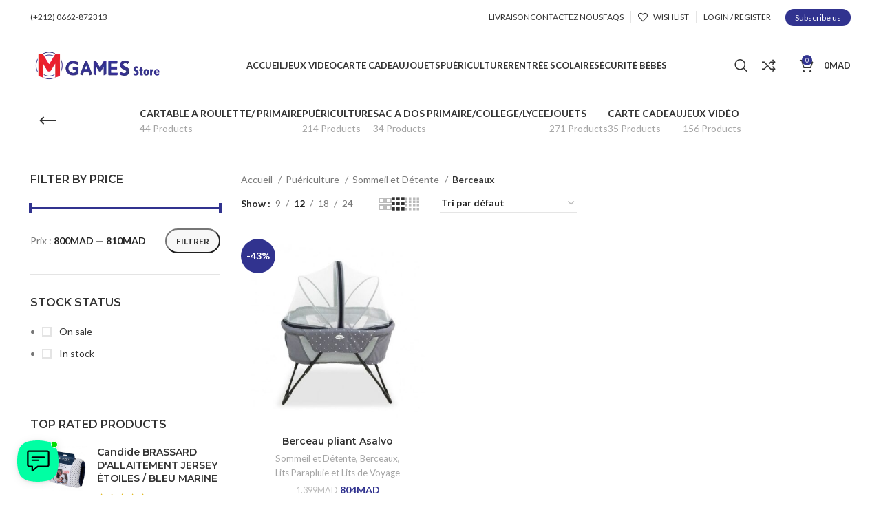

--- FILE ---
content_type: text/html; charset=UTF-8
request_url: https://mgamesstore.com/product-category/puericulture/sommeil-et-detente/berceaux/
body_size: 32896
content:
<!DOCTYPE html>
<html lang="fr-FR">
<head>
	<meta charset="UTF-8">
	<link rel="profile" href="https://gmpg.org/xfn/11">
	<link rel="pingback" href="https://mgamesstore.com/xmlrpc.php">

			<script>window.MSInputMethodContext && document.documentMode && document.write('<script src="https://mgamesstore.com/wp-content/themes/woodmart/js/libs/ie11CustomProperties.min.js"><\/script>');</script>
						<script>document.documentElement.className = document.documentElement.className + ' yes-js js_active js'</script>
			<meta name='robots' content='index, follow, max-image-preview:large, max-snippet:-1, max-video-preview:-1' />
<script>window._wca = window._wca || [];</script>

	<!-- This site is optimized with the Yoast SEO plugin v26.4 - https://yoast.com/wordpress/plugins/seo/ -->
	<title>Berceaux Confortables et Stylés chez MGames Store</title>
	<meta name="description" content="Découvrez la Collection de Berceaux chez MGames Store. Des berceaux confortables et élégants pour offrir à votre bébé des nuits paisibles. Choisissez le berceau parfait pour votre petit trésor" />
	<link rel="canonical" href="https://mgamesstore.com/product-category/puericulture/sommeil-et-detente/berceaux/" />
	<meta property="og:locale" content="fr_FR" />
	<meta property="og:type" content="article" />
	<meta property="og:title" content="Berceaux Confortables et Stylés chez MGames Store" />
	<meta property="og:description" content="Découvrez la Collection de Berceaux chez MGames Store. Des berceaux confortables et élégants pour offrir à votre bébé des nuits paisibles. Choisissez le berceau parfait pour votre petit trésor" />
	<meta property="og:url" content="https://mgamesstore.com/product-category/puericulture/sommeil-et-detente/berceaux/" />
	<meta property="og:site_name" content="MGames Store" />
	<meta name="twitter:card" content="summary_large_image" />
	<script type="application/ld+json" class="yoast-schema-graph">{"@context":"https://schema.org","@graph":[{"@type":"CollectionPage","@id":"https://mgamesstore.com/product-category/puericulture/sommeil-et-detente/berceaux/","url":"https://mgamesstore.com/product-category/puericulture/sommeil-et-detente/berceaux/","name":"Berceaux Confortables et Stylés chez MGames Store","isPartOf":{"@id":"https://mgamesstore.com/#website"},"primaryImageOfPage":{"@id":"https://mgamesstore.com/product-category/puericulture/sommeil-et-detente/berceaux/#primaryimage"},"image":{"@id":"https://mgamesstore.com/product-category/puericulture/sommeil-et-detente/berceaux/#primaryimage"},"thumbnailUrl":"https://mgamesstore.com/wp-content/uploads/2022/04/cuna-travel-asalvo.jpg","description":"Découvrez la Collection de Berceaux chez MGames Store. Des berceaux confortables et élégants pour offrir à votre bébé des nuits paisibles. Choisissez le berceau parfait pour votre petit trésor","breadcrumb":{"@id":"https://mgamesstore.com/product-category/puericulture/sommeil-et-detente/berceaux/#breadcrumb"},"inLanguage":"fr-FR"},{"@type":"ImageObject","inLanguage":"fr-FR","@id":"https://mgamesstore.com/product-category/puericulture/sommeil-et-detente/berceaux/#primaryimage","url":"https://mgamesstore.com/wp-content/uploads/2022/04/cuna-travel-asalvo.jpg","contentUrl":"https://mgamesstore.com/wp-content/uploads/2022/04/cuna-travel-asalvo.jpg","width":680,"height":680},{"@type":"BreadcrumbList","@id":"https://mgamesstore.com/product-category/puericulture/sommeil-et-detente/berceaux/#breadcrumb","itemListElement":[{"@type":"ListItem","position":1,"name":"Accueil","item":"https://mgamesstore.com/"},{"@type":"ListItem","position":2,"name":"Puériculture","item":"https://mgamesstore.com/product-category/puericulture/"},{"@type":"ListItem","position":3,"name":"Sommeil et Détente","item":"https://mgamesstore.com/product-category/puericulture/sommeil-et-detente/"},{"@type":"ListItem","position":4,"name":"Berceaux"}]},{"@type":"WebSite","@id":"https://mgamesstore.com/#website","url":"https://mgamesstore.com/","name":"MGames Store","description":"Spécialiste de la vente de jeux et jouets à Tanger","potentialAction":[{"@type":"SearchAction","target":{"@type":"EntryPoint","urlTemplate":"https://mgamesstore.com/?s={search_term_string}"},"query-input":{"@type":"PropertyValueSpecification","valueRequired":true,"valueName":"search_term_string"}}],"inLanguage":"fr-FR"}]}</script>
	<!-- / Yoast SEO plugin. -->


<link rel='dns-prefetch' href='//stats.wp.com' />
<link rel='dns-prefetch' href='//www.googletagmanager.com' />
<link rel='dns-prefetch' href='//fonts.googleapis.com' />
<link rel="alternate" type="application/rss+xml" title="MGames Store &raquo; Flux" href="https://mgamesstore.com/feed/" />
<link rel="alternate" type="application/rss+xml" title="MGames Store &raquo; Flux des commentaires" href="https://mgamesstore.com/comments/feed/" />
<link rel="alternate" type="application/rss+xml" title="Flux pour MGames Store &raquo; Berceaux Catégorie" href="https://mgamesstore.com/product-category/puericulture/sommeil-et-detente/berceaux/feed/" />
<style id="tux-grid-css" type="text/css">.tux-row:before,.tux-row:after{-webkit-box-sizing:border-box;-moz-box-sizing:border-box;box-sizing:border-box;content:" ";display:table;}.tux-row{-webkit-box-sizing:border-box;-moz-box-sizing:border-box;box-sizing:border-box;padding:0;margin:0 -15px;}.tux-row:after{clear:both;}.tux-col{-webkit-box-sizing:border-box;-moz-box-sizing:border-box;box-sizing:border-box;padding:0 15px;margin:0;}@media(min-width:768px){.tux-col{float:left;}.tux-span-1-of-1{width:100%;}.tux-span-1-of-2{width:50%;}.tux-span-1-of-3{width:33.33333333%;}.tux-span-1-of-4{width:25%;}.tux-span-1-of-5{width:20%;}.tux-span-1-of-6{width:16.66666667%;}.tux-span-1-of-7{width:14.28571429%;}.tux-span-1-of-8{width:12.5%;}.tux-span-1-of-9{width:11.11111111%;}.tux-span-1-of-10{width:10%;}.tux-span-1-of-11{width:9.09090909%;}.tux-span-1-of-12{width:8.33333333%;}}</style><style id='wp-img-auto-sizes-contain-inline-css' type='text/css'>
img:is([sizes=auto i],[sizes^="auto," i]){contain-intrinsic-size:3000px 1500px}
/*# sourceURL=wp-img-auto-sizes-contain-inline-css */
</style>
<link rel='stylesheet' id='wp-block-library-css' href='https://mgamesstore.com/wp-includes/css/dist/block-library/style.min.css?ver=6.9' type='text/css' media='all' />
<style id='global-styles-inline-css' type='text/css'>
:root{--wp--preset--aspect-ratio--square: 1;--wp--preset--aspect-ratio--4-3: 4/3;--wp--preset--aspect-ratio--3-4: 3/4;--wp--preset--aspect-ratio--3-2: 3/2;--wp--preset--aspect-ratio--2-3: 2/3;--wp--preset--aspect-ratio--16-9: 16/9;--wp--preset--aspect-ratio--9-16: 9/16;--wp--preset--color--black: #000000;--wp--preset--color--cyan-bluish-gray: #abb8c3;--wp--preset--color--white: #ffffff;--wp--preset--color--pale-pink: #f78da7;--wp--preset--color--vivid-red: #cf2e2e;--wp--preset--color--luminous-vivid-orange: #ff6900;--wp--preset--color--luminous-vivid-amber: #fcb900;--wp--preset--color--light-green-cyan: #7bdcb5;--wp--preset--color--vivid-green-cyan: #00d084;--wp--preset--color--pale-cyan-blue: #8ed1fc;--wp--preset--color--vivid-cyan-blue: #0693e3;--wp--preset--color--vivid-purple: #9b51e0;--wp--preset--gradient--vivid-cyan-blue-to-vivid-purple: linear-gradient(135deg,rgb(6,147,227) 0%,rgb(155,81,224) 100%);--wp--preset--gradient--light-green-cyan-to-vivid-green-cyan: linear-gradient(135deg,rgb(122,220,180) 0%,rgb(0,208,130) 100%);--wp--preset--gradient--luminous-vivid-amber-to-luminous-vivid-orange: linear-gradient(135deg,rgb(252,185,0) 0%,rgb(255,105,0) 100%);--wp--preset--gradient--luminous-vivid-orange-to-vivid-red: linear-gradient(135deg,rgb(255,105,0) 0%,rgb(207,46,46) 100%);--wp--preset--gradient--very-light-gray-to-cyan-bluish-gray: linear-gradient(135deg,rgb(238,238,238) 0%,rgb(169,184,195) 100%);--wp--preset--gradient--cool-to-warm-spectrum: linear-gradient(135deg,rgb(74,234,220) 0%,rgb(151,120,209) 20%,rgb(207,42,186) 40%,rgb(238,44,130) 60%,rgb(251,105,98) 80%,rgb(254,248,76) 100%);--wp--preset--gradient--blush-light-purple: linear-gradient(135deg,rgb(255,206,236) 0%,rgb(152,150,240) 100%);--wp--preset--gradient--blush-bordeaux: linear-gradient(135deg,rgb(254,205,165) 0%,rgb(254,45,45) 50%,rgb(107,0,62) 100%);--wp--preset--gradient--luminous-dusk: linear-gradient(135deg,rgb(255,203,112) 0%,rgb(199,81,192) 50%,rgb(65,88,208) 100%);--wp--preset--gradient--pale-ocean: linear-gradient(135deg,rgb(255,245,203) 0%,rgb(182,227,212) 50%,rgb(51,167,181) 100%);--wp--preset--gradient--electric-grass: linear-gradient(135deg,rgb(202,248,128) 0%,rgb(113,206,126) 100%);--wp--preset--gradient--midnight: linear-gradient(135deg,rgb(2,3,129) 0%,rgb(40,116,252) 100%);--wp--preset--font-size--small: 13px;--wp--preset--font-size--medium: 20px;--wp--preset--font-size--large: 36px;--wp--preset--font-size--x-large: 42px;--wp--preset--spacing--20: 0.44rem;--wp--preset--spacing--30: 0.67rem;--wp--preset--spacing--40: 1rem;--wp--preset--spacing--50: 1.5rem;--wp--preset--spacing--60: 2.25rem;--wp--preset--spacing--70: 3.38rem;--wp--preset--spacing--80: 5.06rem;--wp--preset--shadow--natural: 6px 6px 9px rgba(0, 0, 0, 0.2);--wp--preset--shadow--deep: 12px 12px 50px rgba(0, 0, 0, 0.4);--wp--preset--shadow--sharp: 6px 6px 0px rgba(0, 0, 0, 0.2);--wp--preset--shadow--outlined: 6px 6px 0px -3px rgb(255, 255, 255), 6px 6px rgb(0, 0, 0);--wp--preset--shadow--crisp: 6px 6px 0px rgb(0, 0, 0);}:where(.is-layout-flex){gap: 0.5em;}:where(.is-layout-grid){gap: 0.5em;}body .is-layout-flex{display: flex;}.is-layout-flex{flex-wrap: wrap;align-items: center;}.is-layout-flex > :is(*, div){margin: 0;}body .is-layout-grid{display: grid;}.is-layout-grid > :is(*, div){margin: 0;}:where(.wp-block-columns.is-layout-flex){gap: 2em;}:where(.wp-block-columns.is-layout-grid){gap: 2em;}:where(.wp-block-post-template.is-layout-flex){gap: 1.25em;}:where(.wp-block-post-template.is-layout-grid){gap: 1.25em;}.has-black-color{color: var(--wp--preset--color--black) !important;}.has-cyan-bluish-gray-color{color: var(--wp--preset--color--cyan-bluish-gray) !important;}.has-white-color{color: var(--wp--preset--color--white) !important;}.has-pale-pink-color{color: var(--wp--preset--color--pale-pink) !important;}.has-vivid-red-color{color: var(--wp--preset--color--vivid-red) !important;}.has-luminous-vivid-orange-color{color: var(--wp--preset--color--luminous-vivid-orange) !important;}.has-luminous-vivid-amber-color{color: var(--wp--preset--color--luminous-vivid-amber) !important;}.has-light-green-cyan-color{color: var(--wp--preset--color--light-green-cyan) !important;}.has-vivid-green-cyan-color{color: var(--wp--preset--color--vivid-green-cyan) !important;}.has-pale-cyan-blue-color{color: var(--wp--preset--color--pale-cyan-blue) !important;}.has-vivid-cyan-blue-color{color: var(--wp--preset--color--vivid-cyan-blue) !important;}.has-vivid-purple-color{color: var(--wp--preset--color--vivid-purple) !important;}.has-black-background-color{background-color: var(--wp--preset--color--black) !important;}.has-cyan-bluish-gray-background-color{background-color: var(--wp--preset--color--cyan-bluish-gray) !important;}.has-white-background-color{background-color: var(--wp--preset--color--white) !important;}.has-pale-pink-background-color{background-color: var(--wp--preset--color--pale-pink) !important;}.has-vivid-red-background-color{background-color: var(--wp--preset--color--vivid-red) !important;}.has-luminous-vivid-orange-background-color{background-color: var(--wp--preset--color--luminous-vivid-orange) !important;}.has-luminous-vivid-amber-background-color{background-color: var(--wp--preset--color--luminous-vivid-amber) !important;}.has-light-green-cyan-background-color{background-color: var(--wp--preset--color--light-green-cyan) !important;}.has-vivid-green-cyan-background-color{background-color: var(--wp--preset--color--vivid-green-cyan) !important;}.has-pale-cyan-blue-background-color{background-color: var(--wp--preset--color--pale-cyan-blue) !important;}.has-vivid-cyan-blue-background-color{background-color: var(--wp--preset--color--vivid-cyan-blue) !important;}.has-vivid-purple-background-color{background-color: var(--wp--preset--color--vivid-purple) !important;}.has-black-border-color{border-color: var(--wp--preset--color--black) !important;}.has-cyan-bluish-gray-border-color{border-color: var(--wp--preset--color--cyan-bluish-gray) !important;}.has-white-border-color{border-color: var(--wp--preset--color--white) !important;}.has-pale-pink-border-color{border-color: var(--wp--preset--color--pale-pink) !important;}.has-vivid-red-border-color{border-color: var(--wp--preset--color--vivid-red) !important;}.has-luminous-vivid-orange-border-color{border-color: var(--wp--preset--color--luminous-vivid-orange) !important;}.has-luminous-vivid-amber-border-color{border-color: var(--wp--preset--color--luminous-vivid-amber) !important;}.has-light-green-cyan-border-color{border-color: var(--wp--preset--color--light-green-cyan) !important;}.has-vivid-green-cyan-border-color{border-color: var(--wp--preset--color--vivid-green-cyan) !important;}.has-pale-cyan-blue-border-color{border-color: var(--wp--preset--color--pale-cyan-blue) !important;}.has-vivid-cyan-blue-border-color{border-color: var(--wp--preset--color--vivid-cyan-blue) !important;}.has-vivid-purple-border-color{border-color: var(--wp--preset--color--vivid-purple) !important;}.has-vivid-cyan-blue-to-vivid-purple-gradient-background{background: var(--wp--preset--gradient--vivid-cyan-blue-to-vivid-purple) !important;}.has-light-green-cyan-to-vivid-green-cyan-gradient-background{background: var(--wp--preset--gradient--light-green-cyan-to-vivid-green-cyan) !important;}.has-luminous-vivid-amber-to-luminous-vivid-orange-gradient-background{background: var(--wp--preset--gradient--luminous-vivid-amber-to-luminous-vivid-orange) !important;}.has-luminous-vivid-orange-to-vivid-red-gradient-background{background: var(--wp--preset--gradient--luminous-vivid-orange-to-vivid-red) !important;}.has-very-light-gray-to-cyan-bluish-gray-gradient-background{background: var(--wp--preset--gradient--very-light-gray-to-cyan-bluish-gray) !important;}.has-cool-to-warm-spectrum-gradient-background{background: var(--wp--preset--gradient--cool-to-warm-spectrum) !important;}.has-blush-light-purple-gradient-background{background: var(--wp--preset--gradient--blush-light-purple) !important;}.has-blush-bordeaux-gradient-background{background: var(--wp--preset--gradient--blush-bordeaux) !important;}.has-luminous-dusk-gradient-background{background: var(--wp--preset--gradient--luminous-dusk) !important;}.has-pale-ocean-gradient-background{background: var(--wp--preset--gradient--pale-ocean) !important;}.has-electric-grass-gradient-background{background: var(--wp--preset--gradient--electric-grass) !important;}.has-midnight-gradient-background{background: var(--wp--preset--gradient--midnight) !important;}.has-small-font-size{font-size: var(--wp--preset--font-size--small) !important;}.has-medium-font-size{font-size: var(--wp--preset--font-size--medium) !important;}.has-large-font-size{font-size: var(--wp--preset--font-size--large) !important;}.has-x-large-font-size{font-size: var(--wp--preset--font-size--x-large) !important;}
/*# sourceURL=global-styles-inline-css */
</style>

<style id='classic-theme-styles-inline-css' type='text/css'>
/*! This file is auto-generated */
.wp-block-button__link{color:#fff;background-color:#32373c;border-radius:9999px;box-shadow:none;text-decoration:none;padding:calc(.667em + 2px) calc(1.333em + 2px);font-size:1.125em}.wp-block-file__button{background:#32373c;color:#fff;text-decoration:none}
/*# sourceURL=/wp-includes/css/classic-themes.min.css */
</style>
<style id='woocommerce-inline-inline-css' type='text/css'>
.woocommerce form .form-row .required { visibility: visible; }
/*# sourceURL=woocommerce-inline-inline-css */
</style>
<link rel='stylesheet' id='wpsmstowoo-intel-tel-input-css' href='https://mgamesstore.com/wp-content/plugins/sms-for-woocommerce/assets/css/intlTelInput.min.css?ver=1.0.14' type='text/css' media='all' />
<link rel='stylesheet' id='wpsmstowoo-admin-bar-css' href='https://mgamesstore.com/wp-content/plugins/sms-for-woocommerce/assets/css/admin-bar.css?ver=1.0.14' type='text/css' media='all' />
<link rel='stylesheet' id='wpsmstowoo-subscribe-css' href='https://mgamesstore.com/wp-content/plugins/sms-for-woocommerce/assets/css/subscribe.css?ver=1.0.14' type='text/css' media='all' />
<link rel='stylesheet' id='wpsmstobulk-intel-tel-input-css' href='https://mgamesstore.com/wp-content/plugins/wp-bulk-sms/assets/css/intlTelInput.min.css?ver=1.0.12' type='text/css' media='all' />
<link rel='stylesheet' id='wpsmstobulk-admin-bar-css' href='https://mgamesstore.com/wp-content/plugins/wp-bulk-sms/assets/css/admin-bar.css?ver=1.0.12' type='text/css' media='all' />
<link rel='stylesheet' id='wpsmstobulk-subscribe-css' href='https://mgamesstore.com/wp-content/plugins/wp-bulk-sms/assets/css/subscribe.css?ver=1.0.12' type='text/css' media='all' />
<link rel='stylesheet' id='jquery-selectBox-css' href='https://mgamesstore.com/wp-content/plugins/yith-woocommerce-wishlist/assets/css/jquery.selectBox.css?ver=1.2.0' type='text/css' media='all' />
<link rel='stylesheet' id='woocommerce_prettyPhoto_css-css' href='//mgamesstore.com/wp-content/plugins/woocommerce/assets/css/prettyPhoto.css?ver=3.1.6' type='text/css' media='all' />
<link rel='stylesheet' id='yith-wcwl-main-css' href='https://mgamesstore.com/wp-content/plugins/yith-woocommerce-wishlist/assets/css/style.css?ver=4.10.2' type='text/css' media='all' />
<style id='yith-wcwl-main-inline-css' type='text/css'>
 :root { --rounded-corners-radius: 16px; --add-to-cart-rounded-corners-radius: 16px; --color-headers-background: #F4F4F4; --feedback-duration: 3s } 
 :root { --rounded-corners-radius: 16px; --add-to-cart-rounded-corners-radius: 16px; --color-headers-background: #F4F4F4; --feedback-duration: 3s } 
/*# sourceURL=yith-wcwl-main-inline-css */
</style>
<link rel='stylesheet' id='brands-styles-css' href='https://mgamesstore.com/wp-content/plugins/woocommerce/assets/css/brands.css?ver=10.3.7' type='text/css' media='all' />
<link rel='stylesheet' id='elementor-frontend-css' href='https://mgamesstore.com/wp-content/plugins/elementor/assets/css/frontend.min.css?ver=3.33.1' type='text/css' media='all' />
<link rel='stylesheet' id='elementor-post-6695-css' href='https://mgamesstore.com/wp-content/uploads/elementor/css/post-6695.css?ver=1767268510' type='text/css' media='all' />
<link rel='stylesheet' id='bootstrap-css' href='https://mgamesstore.com/wp-content/themes/woodmart/css/bootstrap-light.min.css?ver=6.9' type='text/css' media='all' />
<link rel='stylesheet' id='woodmart-style-css' href='https://mgamesstore.com/wp-content/themes/woodmart/css/parts/base.min.css?ver=6.9' type='text/css' media='all' />
<link rel='stylesheet' id='wd-widget-recent-post-comments-css' href='https://mgamesstore.com/wp-content/themes/woodmart/css/parts/widget-recent-post-comments.min.css?ver=6.9' type='text/css' media='all' />
<link rel='stylesheet' id='wd-widget-wd-recent-posts-css' href='https://mgamesstore.com/wp-content/themes/woodmart/css/parts/widget-wd-recent-posts.min.css?ver=6.9' type='text/css' media='all' />
<link rel='stylesheet' id='wd-widget-nav-css' href='https://mgamesstore.com/wp-content/themes/woodmart/css/parts/widget-nav.min.css?ver=6.9' type='text/css' media='all' />
<link rel='stylesheet' id='wd-widget-wd-layered-nav-css' href='https://mgamesstore.com/wp-content/themes/woodmart/css/parts/woo-widget-wd-layered-nav.min.css?ver=6.9' type='text/css' media='all' />
<link rel='stylesheet' id='wd-woo-mod-swatches-base-css' href='https://mgamesstore.com/wp-content/themes/woodmart/css/parts/woo-mod-swatches-base.min.css?ver=6.9' type='text/css' media='all' />
<link rel='stylesheet' id='wd-woo-mod-swatches-filter-css' href='https://mgamesstore.com/wp-content/themes/woodmart/css/parts/woo-mod-swatches-filter.min.css?ver=6.9' type='text/css' media='all' />
<link rel='stylesheet' id='wd-widget-product-cat-css' href='https://mgamesstore.com/wp-content/themes/woodmart/css/parts/woo-widget-product-cat.min.css?ver=6.9' type='text/css' media='all' />
<link rel='stylesheet' id='wd-widget-layered-nav-stock-status-css' href='https://mgamesstore.com/wp-content/themes/woodmart/css/parts/woo-widget-layered-nav-stock-status.min.css?ver=6.9' type='text/css' media='all' />
<link rel='stylesheet' id='wd-widget-active-filters-css' href='https://mgamesstore.com/wp-content/themes/woodmart/css/parts/woo-widget-active-filters.min.css?ver=6.9' type='text/css' media='all' />
<link rel='stylesheet' id='wd-widget-product-list-css' href='https://mgamesstore.com/wp-content/themes/woodmart/css/parts/woo-widget-product-list.min.css?ver=6.9' type='text/css' media='all' />
<link rel='stylesheet' id='wd-widget-slider-price-filter-css' href='https://mgamesstore.com/wp-content/themes/woodmart/css/parts/woo-widget-slider-price-filter.min.css?ver=6.9' type='text/css' media='all' />
<link rel='stylesheet' id='wd-wp-gutenberg-css' href='https://mgamesstore.com/wp-content/themes/woodmart/css/parts/wp-gutenberg.min.css?ver=6.9' type='text/css' media='all' />
<link rel='stylesheet' id='wd-wpcf7-css' href='https://mgamesstore.com/wp-content/themes/woodmart/css/parts/int-wpcf7.min.css?ver=6.9' type='text/css' media='all' />
<link rel='stylesheet' id='wd-revolution-slider-css' href='https://mgamesstore.com/wp-content/themes/woodmart/css/parts/int-rev-slider.min.css?ver=6.9' type='text/css' media='all' />
<link rel='stylesheet' id='wd-woo-yith-wishlist-css' href='https://mgamesstore.com/wp-content/themes/woodmart/css/parts/int-woo-yith-wishlist.min.css?ver=6.9' type='text/css' media='all' />
<link rel='stylesheet' id='wd-page-my-account-css' href='https://mgamesstore.com/wp-content/themes/woodmart/css/parts/woo-page-my-account.min.css?ver=6.9' type='text/css' media='all' />
<link rel='stylesheet' id='wd-elementor-base-css' href='https://mgamesstore.com/wp-content/themes/woodmart/css/parts/int-elem-base.min.css?ver=6.9' type='text/css' media='all' />
<link rel='stylesheet' id='wd-woocommerce-base-css' href='https://mgamesstore.com/wp-content/themes/woodmart/css/parts/woocommerce-base.min.css?ver=6.9' type='text/css' media='all' />
<link rel='stylesheet' id='wd-mod-star-rating-css' href='https://mgamesstore.com/wp-content/themes/woodmart/css/parts/mod-star-rating.min.css?ver=6.9' type='text/css' media='all' />
<link rel='stylesheet' id='wd-woo-el-track-order-css' href='https://mgamesstore.com/wp-content/themes/woodmart/css/parts/woo-el-track-order.min.css?ver=6.9' type='text/css' media='all' />
<link rel='stylesheet' id='wd-woo-gutenberg-css' href='https://mgamesstore.com/wp-content/themes/woodmart/css/parts/woo-gutenberg.min.css?ver=6.9' type='text/css' media='all' />
<link rel='stylesheet' id='wd-woo-shop-opt-shop-ajax-css' href='https://mgamesstore.com/wp-content/themes/woodmart/css/parts/woo-shop-opt-shop-ajax.min.css?ver=6.9' type='text/css' media='all' />
<link rel='stylesheet' id='wd-woo-shop-predefined-css' href='https://mgamesstore.com/wp-content/themes/woodmart/css/parts/woo-shop-predefined.min.css?ver=6.9' type='text/css' media='all' />
<link rel='stylesheet' id='wd-shop-title-categories-css' href='https://mgamesstore.com/wp-content/themes/woodmart/css/parts/woo-categories-loop-nav.min.css?ver=6.9' type='text/css' media='all' />
<link rel='stylesheet' id='wd-woo-categories-loop-nav-mobile-accordion-css' href='https://mgamesstore.com/wp-content/themes/woodmart/css/parts/woo-categories-loop-nav-mobile-accordion.min.css?ver=6.9' type='text/css' media='all' />
<link rel='stylesheet' id='wd-woo-shop-el-products-per-page-css' href='https://mgamesstore.com/wp-content/themes/woodmart/css/parts/woo-shop-el-products-per-page.min.css?ver=6.9' type='text/css' media='all' />
<link rel='stylesheet' id='wd-woo-shop-page-title-css' href='https://mgamesstore.com/wp-content/themes/woodmart/css/parts/woo-shop-page-title.min.css?ver=6.9' type='text/css' media='all' />
<link rel='stylesheet' id='wd-woo-mod-shop-loop-head-css' href='https://mgamesstore.com/wp-content/themes/woodmart/css/parts/woo-mod-shop-loop-head.min.css?ver=6.9' type='text/css' media='all' />
<link rel='stylesheet' id='wd-woo-shop-el-order-by-css' href='https://mgamesstore.com/wp-content/themes/woodmart/css/parts/woo-shop-el-order-by.min.css?ver=6.9' type='text/css' media='all' />
<link rel='stylesheet' id='wd-woo-shop-el-products-view-css' href='https://mgamesstore.com/wp-content/themes/woodmart/css/parts/woo-shop-el-products-view.min.css?ver=6.9' type='text/css' media='all' />
<link rel='stylesheet' id='wd-woo-shop-opt-without-title-css' href='https://mgamesstore.com/wp-content/themes/woodmart/css/parts/woo-shop-opt-without-title.min.css?ver=6.9' type='text/css' media='all' />
<link rel='stylesheet' id='child-style-css' href='https://mgamesstore.com/wp-content/themes/woodmart-child/style.css?ver=6.9' type='text/css' media='all' />
<link rel='stylesheet' id='wd-header-base-css' href='https://mgamesstore.com/wp-content/themes/woodmart/css/parts/header-base.min.css?ver=6.9' type='text/css' media='all' />
<link rel='stylesheet' id='wd-mod-tools-css' href='https://mgamesstore.com/wp-content/themes/woodmart/css/parts/mod-tools.min.css?ver=6.9' type='text/css' media='all' />
<link rel='stylesheet' id='wd-header-elements-base-css' href='https://mgamesstore.com/wp-content/themes/woodmart/css/parts/header-el-base.min.css?ver=6.9' type='text/css' media='all' />
<link rel='stylesheet' id='wd-social-icons-css' href='https://mgamesstore.com/wp-content/themes/woodmart/css/parts/el-social-icons.min.css?ver=6.9' type='text/css' media='all' />
<link rel='stylesheet' id='wd-woo-mod-login-form-css' href='https://mgamesstore.com/wp-content/themes/woodmart/css/parts/woo-mod-login-form.min.css?ver=6.9' type='text/css' media='all' />
<link rel='stylesheet' id='wd-header-my-account-css' href='https://mgamesstore.com/wp-content/themes/woodmart/css/parts/header-el-my-account.min.css?ver=6.9' type='text/css' media='all' />
<link rel='stylesheet' id='wd-header-search-css' href='https://mgamesstore.com/wp-content/themes/woodmart/css/parts/header-el-search.min.css?ver=6.9' type='text/css' media='all' />
<link rel='stylesheet' id='wd-header-cart-side-css' href='https://mgamesstore.com/wp-content/themes/woodmart/css/parts/header-el-cart-side.min.css?ver=6.9' type='text/css' media='all' />
<link rel='stylesheet' id='wd-header-cart-css' href='https://mgamesstore.com/wp-content/themes/woodmart/css/parts/header-el-cart.min.css?ver=6.9' type='text/css' media='all' />
<link rel='stylesheet' id='wd-widget-shopping-cart-css' href='https://mgamesstore.com/wp-content/themes/woodmart/css/parts/woo-widget-shopping-cart.min.css?ver=6.9' type='text/css' media='all' />
<link rel='stylesheet' id='wd-page-title-css' href='https://mgamesstore.com/wp-content/themes/woodmart/css/parts/page-title.min.css?ver=6.9' type='text/css' media='all' />
<link rel='stylesheet' id='wd-off-canvas-sidebar-css' href='https://mgamesstore.com/wp-content/themes/woodmart/css/parts/opt-off-canvas-sidebar.min.css?ver=6.9' type='text/css' media='all' />
<link rel='stylesheet' id='wd-shop-filter-area-css' href='https://mgamesstore.com/wp-content/themes/woodmart/css/parts/woo-shop-el-filters-area.min.css?ver=6.9' type='text/css' media='all' />
<link rel='stylesheet' id='wd-sticky-loader-css' href='https://mgamesstore.com/wp-content/themes/woodmart/css/parts/mod-sticky-loader.min.css?ver=6.9' type='text/css' media='all' />
<link rel='stylesheet' id='wd-product-loop-css' href='https://mgamesstore.com/wp-content/themes/woodmart/css/parts/woo-product-loop.min.css?ver=6.9' type='text/css' media='all' />
<link rel='stylesheet' id='wd-product-loop-base-css' href='https://mgamesstore.com/wp-content/themes/woodmart/css/parts/woo-product-loop-base.min.css?ver=6.9' type='text/css' media='all' />
<link rel='stylesheet' id='wd-woo-mod-add-btn-replace-css' href='https://mgamesstore.com/wp-content/themes/woodmart/css/parts/woo-mod-add-btn-replace.min.css?ver=6.9' type='text/css' media='all' />
<link rel='stylesheet' id='wd-mod-more-description-css' href='https://mgamesstore.com/wp-content/themes/woodmart/css/parts/mod-more-description.min.css?ver=6.9' type='text/css' media='all' />
<link rel='stylesheet' id='wd-categories-loop-default-css' href='https://mgamesstore.com/wp-content/themes/woodmart/css/parts/woo-categories-loop-default-old.min.css?ver=6.9' type='text/css' media='all' />
<link rel='stylesheet' id='wd-categories-loop-css' href='https://mgamesstore.com/wp-content/themes/woodmart/css/parts/woo-categories-loop-old.min.css?ver=6.9' type='text/css' media='all' />
<link rel='stylesheet' id='wd-woo-mod-product-labels-css' href='https://mgamesstore.com/wp-content/themes/woodmart/css/parts/woo-mod-product-labels.min.css?ver=6.9' type='text/css' media='all' />
<link rel='stylesheet' id='wd-woo-mod-product-labels-round-css' href='https://mgamesstore.com/wp-content/themes/woodmart/css/parts/woo-mod-product-labels-round.min.css?ver=6.9' type='text/css' media='all' />
<link rel='stylesheet' id='wd-mfp-popup-css' href='https://mgamesstore.com/wp-content/themes/woodmart/css/parts/lib-magnific-popup.min.css?ver=6.9' type='text/css' media='all' />
<link rel='stylesheet' id='wd-widget-collapse-css' href='https://mgamesstore.com/wp-content/themes/woodmart/css/parts/opt-widget-collapse.min.css?ver=6.9' type='text/css' media='all' />
<link rel='stylesheet' id='wd-footer-base-css' href='https://mgamesstore.com/wp-content/themes/woodmart/css/parts/footer-base.min.css?ver=6.9' type='text/css' media='all' />
<link rel='stylesheet' id='wd-text-block-css' href='https://mgamesstore.com/wp-content/themes/woodmart/css/parts/el-text-block.min.css?ver=6.9' type='text/css' media='all' />
<link rel='stylesheet' id='wd-list-css' href='https://mgamesstore.com/wp-content/themes/woodmart/css/parts/el-list.min.css?ver=6.9' type='text/css' media='all' />
<link rel='stylesheet' id='wd-scroll-top-css' href='https://mgamesstore.com/wp-content/themes/woodmart/css/parts/opt-scrolltotop.min.css?ver=6.9' type='text/css' media='all' />
<link rel='stylesheet' id='wd-wd-search-results-css' href='https://mgamesstore.com/wp-content/themes/woodmart/css/parts/wd-search-results.min.css?ver=6.9' type='text/css' media='all' />
<link rel='stylesheet' id='wd-wd-search-form-css' href='https://mgamesstore.com/wp-content/themes/woodmart/css/parts/wd-search-form.min.css?ver=6.9' type='text/css' media='all' />
<link rel='stylesheet' id='wd-header-my-account-sidebar-css' href='https://mgamesstore.com/wp-content/themes/woodmart/css/parts/header-el-my-account-sidebar.min.css?ver=6.9' type='text/css' media='all' />
<link rel='stylesheet' id='wd-header-search-fullscreen-css' href='https://mgamesstore.com/wp-content/themes/woodmart/css/parts/header-el-search-fullscreen-general.min.css?ver=6.9' type='text/css' media='all' />
<link rel='stylesheet' id='wd-header-search-fullscreen-1-css' href='https://mgamesstore.com/wp-content/themes/woodmart/css/parts/header-el-search-fullscreen-1.min.css?ver=6.9' type='text/css' media='all' />
<link rel='stylesheet' id='wd-bottom-toolbar-css' href='https://mgamesstore.com/wp-content/themes/woodmart/css/parts/opt-bottom-toolbar.min.css?ver=6.9' type='text/css' media='all' />
<link rel='stylesheet' id='wd-mod-sticky-sidebar-opener-css' href='https://mgamesstore.com/wp-content/themes/woodmart/css/parts/mod-sticky-sidebar-opener.min.css?ver=6.9' type='text/css' media='all' />
<link rel='stylesheet' id='xts-google-fonts-css' href='https://fonts.googleapis.com/css?family=Lato%3A400%2C700%7CMontserrat%3A400%2C600&#038;ver=6.9' type='text/css' media='all' />
<link rel='stylesheet' id='elementor-gf-local-roboto-css' href='https://mgamesstore.com/wp-content/uploads/elementor/google-fonts/css/roboto.css?ver=1745280601' type='text/css' media='all' />
<link rel='stylesheet' id='elementor-gf-local-robotoslab-css' href='https://mgamesstore.com/wp-content/uploads/elementor/google-fonts/css/robotoslab.css?ver=1745280605' type='text/css' media='all' />
<script type="text/javascript">
            window._nslDOMReady = (function () {
                const executedCallbacks = new Set();
            
                return function (callback) {
                    /**
                    * Third parties might dispatch DOMContentLoaded events, so we need to ensure that we only run our callback once!
                    */
                    if (executedCallbacks.has(callback)) return;
            
                    const wrappedCallback = function () {
                        if (executedCallbacks.has(callback)) return;
                        executedCallbacks.add(callback);
                        callback();
                    };
            
                    if (document.readyState === "complete" || document.readyState === "interactive") {
                        wrappedCallback();
                    } else {
                        document.addEventListener("DOMContentLoaded", wrappedCallback);
                    }
                };
            })();
        </script><script type="text/javascript" src="https://mgamesstore.com/wp-includes/js/dist/hooks.min.js?ver=dd5603f07f9220ed27f1" id="wp-hooks-js"></script>
<script type="text/javascript" src="https://mgamesstore.com/wp-includes/js/jquery/jquery.min.js?ver=3.7.1" id="jquery-core-js"></script>
<script type="text/javascript" src="https://mgamesstore.com/wp-includes/js/jquery/jquery-migrate.min.js?ver=3.4.1" id="jquery-migrate-js"></script>
<script type="text/javascript" src="https://mgamesstore.com/wp-content/plugins/woocommerce/assets/js/jquery-blockui/jquery.blockUI.min.js?ver=2.7.0-wc.10.3.7" id="wc-jquery-blockui-js" defer="defer" data-wp-strategy="defer"></script>
<script type="text/javascript" id="wc-add-to-cart-js-extra">
/* <![CDATA[ */
var wc_add_to_cart_params = {"ajax_url":"/wp-admin/admin-ajax.php","wc_ajax_url":"/?wc-ajax=%%endpoint%%","i18n_view_cart":"Voir le panier","cart_url":"https://mgamesstore.com/cart/","is_cart":"","cart_redirect_after_add":"yes"};
//# sourceURL=wc-add-to-cart-js-extra
/* ]]> */
</script>
<script type="text/javascript" src="https://mgamesstore.com/wp-content/plugins/woocommerce/assets/js/frontend/add-to-cart.min.js?ver=10.3.7" id="wc-add-to-cart-js" defer="defer" data-wp-strategy="defer"></script>
<script type="text/javascript" src="https://mgamesstore.com/wp-content/plugins/woocommerce/assets/js/js-cookie/js.cookie.min.js?ver=2.1.4-wc.10.3.7" id="wc-js-cookie-js" defer="defer" data-wp-strategy="defer"></script>
<script type="text/javascript" id="woocommerce-js-extra">
/* <![CDATA[ */
var woocommerce_params = {"ajax_url":"/wp-admin/admin-ajax.php","wc_ajax_url":"/?wc-ajax=%%endpoint%%","i18n_password_show":"Afficher le mot de passe","i18n_password_hide":"Masquer le mot de passe"};
//# sourceURL=woocommerce-js-extra
/* ]]> */
</script>
<script type="text/javascript" src="https://mgamesstore.com/wp-content/plugins/woocommerce/assets/js/frontend/woocommerce.min.js?ver=10.3.7" id="woocommerce-js" defer="defer" data-wp-strategy="defer"></script>
<script type="text/javascript" src="https://stats.wp.com/s-202604.js" id="woocommerce-analytics-js" defer="defer" data-wp-strategy="defer"></script>
<script type="text/javascript" id="wpm-js-extra">
/* <![CDATA[ */
var wpm = {"ajax_url":"https://mgamesstore.com/wp-admin/admin-ajax.php","root":"https://mgamesstore.com/wp-json/","nonce_wp_rest":"f8887fcb91","nonce_ajax":"d19e486bee"};
//# sourceURL=wpm-js-extra
/* ]]> */
</script>
<script type="text/javascript" src="https://mgamesstore.com/wp-content/plugins/woocommerce-google-adwords-conversion-tracking-tag/js/public/free/wpm-public.p1.min.js?ver=1.50.0" id="wpm-js"></script>

<!-- Extrait de code de la balise Google (gtag.js) ajouté par Site Kit -->
<!-- Extrait Google Analytics ajouté par Site Kit -->
<script type="text/javascript" src="https://www.googletagmanager.com/gtag/js?id=GT-P3JRX92" id="google_gtagjs-js" async></script>
<script type="text/javascript" id="google_gtagjs-js-after">
/* <![CDATA[ */
window.dataLayer = window.dataLayer || [];function gtag(){dataLayer.push(arguments);}
gtag("set","linker",{"domains":["mgamesstore.com"]});
gtag("js", new Date());
gtag("set", "developer_id.dZTNiMT", true);
gtag("config", "GT-P3JRX92");
//# sourceURL=google_gtagjs-js-after
/* ]]> */
</script>
<script type="text/javascript" src="https://mgamesstore.com/wp-content/themes/woodmart/js/libs/device.min.js?ver=6.9" id="wd-device-library-js"></script>
<link rel="https://api.w.org/" href="https://mgamesstore.com/wp-json/" /><link rel="alternate" title="JSON" type="application/json" href="https://mgamesstore.com/wp-json/wp/v2/product_cat/160" /><link rel="EditURI" type="application/rsd+xml" title="RSD" href="https://mgamesstore.com/xmlrpc.php?rsd" />
<meta name="generator" content="WordPress 6.9" />
<meta name="generator" content="WooCommerce 10.3.7" />

		<!-- GA Google Analytics @ https://m0n.co/ga -->
		<script async src="https://www.googletagmanager.com/gtag/js?id=G-FPWJ34T1FR"></script>
		<script>
			window.dataLayer = window.dataLayer || [];
			function gtag(){dataLayer.push(arguments);}
			gtag('js', new Date());
			gtag('config', 'G-FPWJ34T1FR');
		</script>

	<meta name="generator" content="Site Kit by Google 1.166.0" />	<style>img#wpstats{display:none}</style>
		<!-- Google site verification - Google for WooCommerce -->
<meta name="google-site-verification" content="usgGF0QwOrSXe-RW-gYwj1Gcg-ow0h5MTlFJfZmWJO4" />
					<meta name="viewport" content="width=device-width, initial-scale=1.0, maximum-scale=1.0, user-scalable=no">
										<noscript><style>.woocommerce-product-gallery{ opacity: 1 !important; }</style></noscript>
	<meta name="generator" content="Elementor 3.33.1; features: e_font_icon_svg, additional_custom_breakpoints; settings: css_print_method-external, google_font-enabled, font_display-swap">

<!-- START Pixel Manager for WooCommerce -->

		<script data-cfasync="false">

			window.wpmDataLayer = window.wpmDataLayer || {};
			window.wpmDataLayer = Object.assign(window.wpmDataLayer, {"cart":{},"cart_item_keys":{},"version":{"number":"1.50.0","pro":false,"eligible_for_updates":false,"distro":"fms","beta":false,"show":true},"pixels":{"google":{"linker":{"settings":null},"user_id":false,"ads":{"conversion_ids":{"AW-16527926691":"JE3ECM7DnKkZEKPLkMk9"},"dynamic_remarketing":{"status":true,"id_type":"post_id","send_events_with_parent_ids":true},"google_business_vertical":"retail","phone_conversion_number":"","phone_conversion_label":""},"tag_id":"AW-16527926691","tag_id_suppressed":[],"tag_gateway":{"measurement_path":""},"tcf_support":false,"consent_mode":{"is_active":true,"wait_for_update":500,"ads_data_redaction":false,"url_passthrough":true}}},"shop":{"list_name":"Product Category | Puériculture | Sommeil et Détente | Berceaux","list_id":"product_category.puericulture.sommeil-et-detente.berceaux","page_type":"product_category","currency":"MAD","selectors":{"addToCart":[],"beginCheckout":[]},"order_duplication_prevention":true,"view_item_list_trigger":{"test_mode":false,"background_color":"green","opacity":0.5,"repeat":true,"timeout":1000,"threshold":0.8},"variations_output":true,"session_active":false},"page":{"id":4318,"title":"Berceau pliant Asalvo","type":"product","categories":[],"parent":{"id":0,"title":"Berceau pliant Asalvo","type":"product","categories":[]}},"general":{"user_logged_in":false,"scroll_tracking_thresholds":[],"page_id":4318,"exclude_domains":[],"server_2_server":{"active":false,"user_agent_exclude_patterns":[],"ip_exclude_list":[],"pageview_event_s2s":{"is_active":false,"pixels":[]}},"consent_management":{"explicit_consent":false},"lazy_load_pmw":false}});

		</script>

		
<!-- END Pixel Manager for WooCommerce -->
<style type="text/css">.recentcomments a{display:inline !important;padding:0 !important;margin:0 !important;}</style>			<style>
				.e-con.e-parent:nth-of-type(n+4):not(.e-lazyloaded):not(.e-no-lazyload),
				.e-con.e-parent:nth-of-type(n+4):not(.e-lazyloaded):not(.e-no-lazyload) * {
					background-image: none !important;
				}
				@media screen and (max-height: 1024px) {
					.e-con.e-parent:nth-of-type(n+3):not(.e-lazyloaded):not(.e-no-lazyload),
					.e-con.e-parent:nth-of-type(n+3):not(.e-lazyloaded):not(.e-no-lazyload) * {
						background-image: none !important;
					}
				}
				@media screen and (max-height: 640px) {
					.e-con.e-parent:nth-of-type(n+2):not(.e-lazyloaded):not(.e-no-lazyload),
					.e-con.e-parent:nth-of-type(n+2):not(.e-lazyloaded):not(.e-no-lazyload) * {
						background-image: none !important;
					}
				}
			</style>
			<meta name="generator" content="Powered by Slider Revolution 6.6.18 - responsive, Mobile-Friendly Slider Plugin for WordPress with comfortable drag and drop interface." />
<!-- Google Tag Manager -->
<script>(function(w,d,s,l,i){w[l]=w[l]||[];w[l].push({'gtm.start':
new Date().getTime(),event:'gtm.js'});var f=d.getElementsByTagName(s)[0],
j=d.createElement(s),dl=l!='dataLayer'?'&l='+l:'';j.async=true;j.src=
'https://www.googletagmanager.com/gtm.js?id='+i+dl;f.parentNode.insertBefore(j,f);
})(window,document,'script','dataLayer','GTM-KLCT8V9H');</script>
<!-- End Google Tag Manager --><link rel="icon" href="https://mgamesstore.com/wp-content/uploads/2023/10/cropped-mgamesstorelogo-32x32.webp" sizes="32x32" />
<link rel="icon" href="https://mgamesstore.com/wp-content/uploads/2023/10/cropped-mgamesstorelogo-192x192.webp" sizes="192x192" />
<link rel="apple-touch-icon" href="https://mgamesstore.com/wp-content/uploads/2023/10/cropped-mgamesstorelogo-180x180.webp" />
<meta name="msapplication-TileImage" content="https://mgamesstore.com/wp-content/uploads/2023/10/cropped-mgamesstorelogo-270x270.webp" />
<script>function setREVStartSize(e){
			//window.requestAnimationFrame(function() {
				window.RSIW = window.RSIW===undefined ? window.innerWidth : window.RSIW;
				window.RSIH = window.RSIH===undefined ? window.innerHeight : window.RSIH;
				try {
					var pw = document.getElementById(e.c).parentNode.offsetWidth,
						newh;
					pw = pw===0 || isNaN(pw) || (e.l=="fullwidth" || e.layout=="fullwidth") ? window.RSIW : pw;
					e.tabw = e.tabw===undefined ? 0 : parseInt(e.tabw);
					e.thumbw = e.thumbw===undefined ? 0 : parseInt(e.thumbw);
					e.tabh = e.tabh===undefined ? 0 : parseInt(e.tabh);
					e.thumbh = e.thumbh===undefined ? 0 : parseInt(e.thumbh);
					e.tabhide = e.tabhide===undefined ? 0 : parseInt(e.tabhide);
					e.thumbhide = e.thumbhide===undefined ? 0 : parseInt(e.thumbhide);
					e.mh = e.mh===undefined || e.mh=="" || e.mh==="auto" ? 0 : parseInt(e.mh,0);
					if(e.layout==="fullscreen" || e.l==="fullscreen")
						newh = Math.max(e.mh,window.RSIH);
					else{
						e.gw = Array.isArray(e.gw) ? e.gw : [e.gw];
						for (var i in e.rl) if (e.gw[i]===undefined || e.gw[i]===0) e.gw[i] = e.gw[i-1];
						e.gh = e.el===undefined || e.el==="" || (Array.isArray(e.el) && e.el.length==0)? e.gh : e.el;
						e.gh = Array.isArray(e.gh) ? e.gh : [e.gh];
						for (var i in e.rl) if (e.gh[i]===undefined || e.gh[i]===0) e.gh[i] = e.gh[i-1];
											
						var nl = new Array(e.rl.length),
							ix = 0,
							sl;
						e.tabw = e.tabhide>=pw ? 0 : e.tabw;
						e.thumbw = e.thumbhide>=pw ? 0 : e.thumbw;
						e.tabh = e.tabhide>=pw ? 0 : e.tabh;
						e.thumbh = e.thumbhide>=pw ? 0 : e.thumbh;
						for (var i in e.rl) nl[i] = e.rl[i]<window.RSIW ? 0 : e.rl[i];
						sl = nl[0];
						for (var i in nl) if (sl>nl[i] && nl[i]>0) { sl = nl[i]; ix=i;}
						var m = pw>(e.gw[ix]+e.tabw+e.thumbw) ? 1 : (pw-(e.tabw+e.thumbw)) / (e.gw[ix]);
						newh =  (e.gh[ix] * m) + (e.tabh + e.thumbh);
					}
					var el = document.getElementById(e.c);
					if (el!==null && el) el.style.height = newh+"px";
					el = document.getElementById(e.c+"_wrapper");
					if (el!==null && el) {
						el.style.height = newh+"px";
						el.style.display = "block";
					}
				} catch(e){
					console.log("Failure at Presize of Slider:" + e)
				}
			//});
		  };</script>
<style>
		
		</style>			<style id="wd-style-header_469249-css" data-type="wd-style-header_469249">
				:root{
	--wd-top-bar-h: 50px;
	--wd-top-bar-sm-h: 0.001px;
	--wd-top-bar-sticky-h: 0.001px;

	--wd-header-general-h: 90px;
	--wd-header-general-sm-h: 60px;
	--wd-header-general-sticky-h: 60px;

	--wd-header-bottom-h: 0.001px;
	--wd-header-bottom-sm-h: 0.001px;
	--wd-header-bottom-sticky-h: 0.001px;

	--wd-header-clone-h: 0.001px;
}

.whb-top-bar .wd-dropdown {
	margin-top: 5px;
}

.whb-top-bar .wd-dropdown:after {
	height: 15px;
}

.whb-sticked .whb-general-header .wd-dropdown {
	margin-top: 10px;
}

.whb-sticked .whb-general-header .wd-dropdown:after {
	height: 20px;
}



@media (min-width: 1025px) {
		.whb-top-bar-inner {
		height: 50px;
		max-height: 50px;
	}

		.whb-sticked .whb-top-bar-inner {
		height: 40px;
		max-height: 40px;
	}
		
		.whb-general-header-inner {
		height: 90px;
		max-height: 90px;
	}

		.whb-sticked .whb-general-header-inner {
		height: 60px;
		max-height: 60px;
	}
		
	
	
			.wd-header-overlap .title-size-small {
		padding-top: 161px;
	}

	.wd-header-overlap .title-size-default {
		padding-top: 201px;
	}

	.wd-header-overlap .title-size-large {
		padding-top: 241px;
	}

		.wd-header-overlap .without-title.title-size-small {
		padding-top: 141px;
	}

	.wd-header-overlap .without-title.title-size-default {
		padding-top: 176px;
	}

	.wd-header-overlap .without-title.title-size-large {
		padding-top: 201px;
	}

		.single-product .whb-overcontent:not(.whb-custom-header) {
		padding-top: 141px;
	}
	}

@media (max-width: 1024px) {
	
		.whb-general-header-inner {
		height: 60px;
		max-height: 60px;
	}
	
	
	
			.wd-header-overlap .page-title {
		padding-top: 76px;
	}

		.wd-header-overlap .without-title.title-shop {
		padding-top: 61px;
	}

		.single-product .whb-overcontent:not(.whb-custom-header) {
		padding-top: 61px;
	}
	}
		.whb-top-bar-inner { border-color: rgba(227, 227, 227, 1);border-bottom-width: 1px;border-bottom-style: solid; }			</style>
						<style id="wd-style-theme_settings_default-css" data-type="wd-style-theme_settings_default">
				@font-face {
	font-weight: normal;
	font-style: normal;
	font-family: "woodmart-font";
	src: url("//mgamesstore.com/wp-content/themes/woodmart/fonts/woodmart-font-1-400.woff2?v=") format("woff2");
}

.wd-popup.wd-promo-popup{
	background-color:#111111;
	background-image: url(https://mgamesstore.com/wp-content/uploads/2021/09/electronics-2-popup.jpg);
	background-repeat:no-repeat;
	background-size:cover;
	background-position:center center;
}

.page-title-default{
	background-color:rgb(255,255,255);
	background-image: none;
	background-size:cover;
	background-position:center center;
}

.footer-container{
	background-color:#ffffff;
	background-image: none;
}

:root{
--wd-text-font:"Lato", Arial, Helvetica, sans-serif;
--wd-text-font-weight:400;
--wd-text-color:#777777;
--wd-text-font-size:14px;
}
:root{
--wd-title-font:"Montserrat", Arial, Helvetica, sans-serif;
--wd-title-font-weight:600;
--wd-title-color:#242424;
}
:root{
--wd-entities-title-font:"Montserrat", Arial, Helvetica, sans-serif;
--wd-entities-title-font-weight:600;
--wd-entities-title-color:#333333;
--wd-entities-title-color-hover:rgb(51 51 51 / 65%);
}
:root{
--wd-alternative-font:"Lato", Arial, Helvetica, sans-serif;
}
:root{
--wd-widget-title-font:"Montserrat", Arial, Helvetica, sans-serif;
--wd-widget-title-font-weight:600;
--wd-widget-title-transform:uppercase;
--wd-widget-title-color:#333;
--wd-widget-title-font-size:16px;
}
:root{
--wd-header-el-font:"Lato", Arial, Helvetica, sans-serif;
--wd-header-el-font-weight:700;
--wd-header-el-transform:uppercase;
--wd-header-el-font-size:13px;
}
:root{
--wd-primary-color:rgb(49,51,143);
}
:root{
--wd-alternative-color:rgb(30,115,190);
}
:root{
--wd-link-color:#333333;
--wd-link-color-hover:#242424;
}
:root{
--btn-default-bgcolor:#f7f7f7;
}
:root{
--btn-default-bgcolor-hover:#efefef;
}
:root{
--btn-accented-bgcolor:rgb(49,51,143);
}
:root{
--btn-accented-bgcolor-hover:rgb(1,17,142);
}
:root{
--notices-success-bg:#459647;
}
:root{
--notices-success-color:#fff;
}
:root{
--notices-warning-bg:#E0B252;
}
:root{
--notices-warning-color:#fff;
}
	:root{
									--wd-form-brd-radius: 35px;
			
			
					
					--wd-form-brd-width: 2px;
		
					--btn-default-color: #333;
		
					--btn-default-color-hover: #333;
		
					--btn-accented-color: #fff;
		
					--btn-accented-color-hover: #fff;
		
					
			
							--btn-default-brd-radius: 35px;
				--btn-default-box-shadow: none;
				--btn-default-box-shadow-hover: none;
			
					
					
			
							--btn-accented-brd-radius: 35px;
				--btn-accented-box-shadow: none;
				--btn-accented-box-shadow-hover: none;
			
					
							
					--wd-brd-radius: 0px;
			}

	
	
			@media (min-width: 1025px) {
			.whb-boxed:not(.whb-sticked):not(.whb-full-width) .whb-main-header {
				max-width: 1192px;
			}
		}

		.container {
			max-width: 1222px;
		}

		:root{
			--wd-container-width: 1222px;
		}
	
			.elementor-section.wd-section-stretch > .elementor-column-gap-no {
			max-width: 1192px;
		}
		.elementor-section.wd-section-stretch > .elementor-column-gap-narrow {
			max-width: 1202px;
		}
		.elementor-section.wd-section-stretch > .elementor-column-gap-default {
			max-width: 1212px;
		}
		.elementor-section.wd-section-stretch > .elementor-column-gap-extended {
			max-width: 1222px;
		}
		.elementor-section.wd-section-stretch > .elementor-column-gap-wide {
			max-width: 1232px;
		}
		.elementor-section.wd-section-stretch > .elementor-column-gap-wider {
			max-width: 1252px;
		}
		@media (min-width: 1239px) {
			.platform-Windows .wd-section-stretch > .elementor-container {
				margin-left: auto;
				margin-right: auto;
			}
		}
		@media (min-width: 1222px) {
			html:not(.platform-Windows) .wd-section-stretch > .elementor-container {
				margin-left: auto;
				margin-right: auto;
			}
		}
	
			div.wd-popup.popup-quick-view {
			max-width: 920px;
		}
	
	
	
	
			.woodmart-woocommerce-layered-nav .wd-scroll-content {
			max-height: 223px;
		}
	
	
			</style>
			<link rel='stylesheet' id='wc-blocks-style-css' href='https://mgamesstore.com/wp-content/plugins/woocommerce/assets/client/blocks/wc-blocks.css?ver=wc-10.3.7' type='text/css' media='all' />
<link rel='stylesheet' id='rs-plugin-settings-css' href='https://mgamesstore.com/wp-content/plugins/revslider/public/assets/css/rs6.css?ver=6.6.18' type='text/css' media='all' />
<style id='rs-plugin-settings-inline-css' type='text/css'>
#rs-demo-id {}
/*# sourceURL=rs-plugin-settings-inline-css */
</style>
</head>

<body class="archive tax-product_cat term-berceaux term-160 wp-theme-woodmart wp-child-theme-woodmart-child theme-woodmart woocommerce woocommerce-page woocommerce-no-js wrapper-full-width  categories-accordion-on woodmart-archive-shop woodmart-ajax-shop-on offcanvas-sidebar-mobile offcanvas-sidebar-tablet sticky-toolbar-on wd-header-overlap elementor-default elementor-kit-6695">
<!-- Google Tag Manager (noscript) -->
<noscript><iframe src="https://www.googletagmanager.com/ns.html?id=GTM-KLCT8V9H"
height="0" width="0" style="display:none;visibility:hidden"></iframe></noscript>
<!-- End Google Tag Manager (noscript) -->
			<script type="text/javascript" id="wd-flicker-fix">// Flicker fix.</script>	
	
	<div class="website-wrapper">
									<header class="whb-header whb-header_469249 whb-overcontent whb-sticky-shadow whb-scroll-stick whb-sticky-real whb-hide-on-scroll">
					<div class="whb-main-header">
	
<div class="whb-row whb-top-bar whb-not-sticky-row whb-without-bg whb-border-fullwidth whb-color-dark whb-flex-flex-middle whb-hidden-mobile">
	<div class="container">
		<div class="whb-flex-row whb-top-bar-inner">
			<div class="whb-column whb-col-left whb-visible-lg">
	
<div class="wd-header-nav wd-header-secondary-nav text-left" role="navigation" aria-label="Secondary navigation">
	<ul id="menu-top-bar-left-electronics-2" class="menu wd-nav wd-nav-secondary wd-style-separated wd-gap-s"><li id="menu-item-13921" class="menu-item menu-item-type-custom menu-item-object-custom menu-item-13921 item-level-0 menu-simple-dropdown wd-event-hover" ><a class="woodmart-nav-link"><span class="nav-link-text">(+212) 0662-872313</span></a></li>
</ul></div><!--END MAIN-NAV-->
</div>
<div class="whb-column whb-col-center whb-visible-lg">
	
			<div class="wd-social-icons icons-design-default icons-size- color-scheme-dark social-follow social-form-circle instagram text-left">

				
									<a rel="noopener noreferrer nofollow" href="https://www.facebook.com/gamestore.ma" target="_blank" class=" wd-social-icon social-facebook" aria-label="Facebook social link">
						<span class="wd-icon"></span>
											</a>
				
				
				
									<a rel="noopener noreferrer nofollow" href="https://www.instagram.com/mgamesstore/" target="_blank" class=" wd-social-icon social-instagram" aria-label="Instagram social link">
						<span class="wd-icon"></span>
											</a>
				
				
				
				
				
				
				
				
				
				
				
				
				
									<a rel="noopener noreferrer nofollow" href="https://wa.me/212662872313" target="_blank" class="whatsapp-desktop  wd-social-icon social-whatsapp" aria-label="WhatsApp social link">
						<span class="wd-icon"></span>
											</a>
					
					<a rel="noopener noreferrer nofollow" href="https://wa.me/212662872313" target="_blank" class="whatsapp-mobile  wd-social-icon social-whatsapp" aria-label="WhatsApp social link">
						<span class="wd-icon"></span>
											</a>
				
								
								
				
								
				
			</div>

		</div>
<div class="whb-column whb-col-right whb-visible-lg">
	
<div class="wd-header-nav wd-header-secondary-nav text-right" role="navigation" aria-label="Secondary navigation">
	<ul id="menu-top-bar-right" class="menu wd-nav wd-nav-secondary wd-style-separated wd-gap-s"><li id="menu-item-8417" class="menu-item menu-item-type-custom menu-item-object-custom menu-item-8417 item-level-0 menu-simple-dropdown wd-event-hover" ><a href="/livraison/" class="woodmart-nav-link"><span class="nav-link-text">Livraison</span></a></li>
<li id="menu-item-8418" class="menu-item menu-item-type-custom menu-item-object-custom menu-item-8418 item-level-0 menu-simple-dropdown wd-event-hover" ><a href="/nous-contacter/" class="woodmart-nav-link"><span class="nav-link-text">Contactez nous</span></a></li>
<li id="menu-item-8419" class="menu-item menu-item-type-custom menu-item-object-custom menu-item-8419 item-level-0 menu-simple-dropdown wd-event-hover" ><a href="/privacy-policy/" class="woodmart-nav-link"><span class="nav-link-text">FAQs</span></a></li>
</ul></div><!--END MAIN-NAV-->
<div class="wd-header-divider whb-divider-default "></div>
<div class="wd-header-wishlist wd-tools-element wd-style-text wd-design-2 whb-wpa1yzvjgcdegcjyk2i9" title="My Wishlist">
	<a href="https://mgamesstore.com/wishlist/">
		
			<span class="wd-tools-icon">
				
							</span>

			<span class="wd-tools-text">
				Wishlist			</span>

			</a>
</div>
<div class="wd-header-divider whb-divider-default "></div><div class="wd-header-my-account wd-tools-element wd-event-hover wd-design-1 wd-account-style-text login-side-opener whb-za9c17gdklk77pj14dt7">
			<a href="https://mgamesstore.com/mon-compte/" title="My account">
			
				<span class="wd-tools-icon">
									</span>
				<span class="wd-tools-text">
				Login / Register			</span>

					</a>

			</div>
<div class="wd-header-divider whb-divider-default "></div><div id="wd-696f8408ebee4" class=" wd-button-wrapper text-"><a href="#" title="" class="btn btn-color-primary btn-style-round btn-style-rectangle btn-size-small woodmart-open-newsletter">Subscribe us</a></div></div>
<div class="whb-column whb-col-mobile whb-hidden-lg whb-empty-column">
	</div>
		</div>
	</div>
</div>

<div class="whb-row whb-general-header whb-sticky-row whb-without-bg whb-without-border whb-color-dark whb-flex-flex-middle">
	<div class="container">
		<div class="whb-flex-row whb-general-header-inner">
			<div class="whb-column whb-col-left whb-visible-lg">
	<div class="site-logo wd-switch-logo">
	<a href="https://mgamesstore.com/" class="wd-logo wd-main-logo" rel="home">
		<img width="369" height="82" src="https://mgamesstore.com/wp-content/uploads/2023/10/mgamesstorelogo.webp" class="attachment-full size-full" alt="" style="max-width:195px;" decoding="async" srcset="https://mgamesstore.com/wp-content/uploads/2023/10/mgamesstorelogo.webp 369w, https://mgamesstore.com/wp-content/uploads/2023/10/mgamesstorelogo-150x33.webp 150w" sizes="(max-width: 369px) 100vw, 369px" />	</a>
					<a href="https://mgamesstore.com/" class="wd-logo wd-sticky-logo" rel="home">
			<img fetchpriority="high" width="32633" height="7233" src="https://mgamesstore.com/wp-content/uploads/2023/10/logo-01.png" class="attachment-full size-full" alt="" style="max-width:150px;" decoding="async" />		</a>
	</div>
<div class="wd-header-html"></div>
</div>
<div class="whb-column whb-col-center whb-visible-lg">
	<div class="wd-header-nav wd-header-main-nav text-center wd-design-1" role="navigation" aria-label="Main navigation">
	<ul id="menu-main" class="menu wd-nav wd-nav-main wd-style-underline wd-gap-s"><li id="menu-item-14142" class="menu-item menu-item-type-custom menu-item-object-custom menu-item-14142 item-level-0 menu-simple-dropdown wd-event-hover" ><a href="/" class="woodmart-nav-link"><span class="nav-link-text">Accueil</span></a></li>
<li id="menu-item-3545" class="menu-item menu-item-type-custom menu-item-object-custom menu-item-has-children menu-item-3545 item-level-0 menu-simple-dropdown wd-event-hover" ><a href="/product-category/jeux-video/" class="woodmart-nav-link"><span class="nav-link-text">Jeux Video</span></a><div class="color-scheme-dark wd-design-default wd-dropdown-menu wd-dropdown"><div class="container">
<ul class="wd-sub-menu color-scheme-dark">
	<li id="menu-item-3621" class="menu-item menu-item-type-custom menu-item-object-custom menu-item-has-children menu-item-3621 item-level-1 wd-event-hover" ><a href="/product-category/jeux-video/sony/" class="woodmart-nav-link">Sony</a>
	<ul class="sub-sub-menu wd-dropdown">
		<li id="menu-item-3706" class="menu-item menu-item-type-custom menu-item-object-custom menu-item-has-children menu-item-3706 item-level-2 wd-event-hover" ><a href="/product-category/jeux-video/sony/ps4/" class="woodmart-nav-link">PS4</a>
		<ul class="sub-sub-menu wd-dropdown">
			<li id="menu-item-3710" class="menu-item menu-item-type-custom menu-item-object-custom menu-item-3710 item-level-3 wd-event-hover" ><a href="/product-category/jeux-video/sony/ps4/jeux/" class="woodmart-nav-link">Jeux</a></li>
			<li id="menu-item-3708" class="menu-item menu-item-type-custom menu-item-object-custom menu-item-3708 item-level-3 wd-event-hover" ><a href="/product-category/jeux-video/sony/ps4/accessoire-ps4/" class="woodmart-nav-link">Accessoire</a></li>
			<li id="menu-item-3709" class="menu-item menu-item-type-custom menu-item-object-custom menu-item-3709 item-level-3 wd-event-hover" ><a href="/product-category/jeux-video/sony/ps4/console/" class="woodmart-nav-link">Console</a></li>
		</ul>
</li>
		<li id="menu-item-3707" class="menu-item menu-item-type-custom menu-item-object-custom menu-item-has-children menu-item-3707 item-level-2 wd-event-hover" ><a href="/product-category/jeux-video/sony/ps5/" class="woodmart-nav-link">PS5</a>
		<ul class="sub-sub-menu wd-dropdown">
			<li id="menu-item-3622" class="menu-item menu-item-type-custom menu-item-object-custom menu-item-3622 item-level-3 wd-event-hover" ><a href="/product-category/jeux-video/sony/ps5/jeux-ps5/" class="woodmart-nav-link">Jeux</a></li>
			<li id="menu-item-3623" class="menu-item menu-item-type-custom menu-item-object-custom menu-item-3623 item-level-3 wd-event-hover" ><a href="/product-category/jeux-video/sony/ps5/accessoire-ps5/" class="woodmart-nav-link">Accessoire</a></li>
			<li id="menu-item-3624" class="menu-item menu-item-type-custom menu-item-object-custom menu-item-3624 item-level-3 wd-event-hover" ><a href="/product-category/jeux-video/sony/ps5/console-ps5/" class="woodmart-nav-link">Console</a></li>
		</ul>
</li>
	</ul>
</li>
	<li id="menu-item-3625" class="menu-item menu-item-type-custom menu-item-object-custom menu-item-has-children menu-item-3625 item-level-1 wd-event-hover" ><a href="/product-category/jeux-video/xbox/" class="woodmart-nav-link">Xbox</a>
	<ul class="sub-sub-menu wd-dropdown">
		<li id="menu-item-3626" class="menu-item menu-item-type-custom menu-item-object-custom menu-item-3626 item-level-2 wd-event-hover" ><a href="/product-category/jeux-video/xbox/jeux-xbox/" class="woodmart-nav-link">Jeux</a></li>
		<li id="menu-item-3627" class="menu-item menu-item-type-custom menu-item-object-custom menu-item-3627 item-level-2 wd-event-hover" ><a href="/product-category/jeux-video/xbox/accessoire-xbox/" class="woodmart-nav-link">Accessoire</a></li>
		<li id="menu-item-3628" class="menu-item menu-item-type-custom menu-item-object-custom menu-item-3628 item-level-2 wd-event-hover" ><a href="/product-category/jeux-video/xbox/console-xbox/" class="woodmart-nav-link">Console</a></li>
	</ul>
</li>
	<li id="menu-item-3631" class="menu-item menu-item-type-custom menu-item-object-custom menu-item-has-children menu-item-3631 item-level-1 wd-event-hover" ><a href="/product-category/jeux-video/nintendo/" class="woodmart-nav-link">Nintendo</a>
	<ul class="sub-sub-menu wd-dropdown">
		<li id="menu-item-3630" class="menu-item menu-item-type-custom menu-item-object-custom menu-item-3630 item-level-2 wd-event-hover" ><a href="/product-category/jeux-video/nintendo/jeux-nintendo/" class="woodmart-nav-link">Jeux</a></li>
		<li id="menu-item-3633" class="menu-item menu-item-type-custom menu-item-object-custom menu-item-3633 item-level-2 wd-event-hover" ><a href="/product-category/jeux-video/nintendo/accessoire-nintendo/" class="woodmart-nav-link">Accessoire</a></li>
		<li id="menu-item-3632" class="menu-item menu-item-type-custom menu-item-object-custom menu-item-3632 item-level-2 wd-event-hover" ><a href="/product-category/jeux-video/nintendo/console-nintendo/" class="woodmart-nav-link">Console</a></li>
	</ul>
</li>
	<li id="menu-item-3637" class="menu-item menu-item-type-custom menu-item-object-custom menu-item-3637 item-level-1 wd-event-hover" ><a href="/product-category/occasion/" class="woodmart-nav-link">Occasion</a></li>
	<li id="menu-item-4724" class="menu-item menu-item-type-custom menu-item-object-custom menu-item-4724 item-level-1 wd-event-hover" ><a href="/product-category/jeux-video/informatique/" class="woodmart-nav-link">Informatique</a></li>
	<li id="menu-item-14603" class="menu-item menu-item-type-taxonomy menu-item-object-product_cat menu-item-14603 item-level-1 wd-event-hover" ><a href="https://mgamesstore.com/product-category/jeux-video/promotion/" class="woodmart-nav-link">Promotion</a></li>
</ul>
</div>
</div>
</li>
<li id="menu-item-14141" class="menu-item menu-item-type-custom menu-item-object-custom menu-item-14141 item-level-0 menu-simple-dropdown wd-event-hover" ><a href="/product-category/carte-cadeau/" class="woodmart-nav-link"><span class="nav-link-text">Carte Cadeau</span></a></li>
<li id="menu-item-3548" class="menu-item menu-item-type-custom menu-item-object-custom menu-item-has-children menu-item-3548 item-level-0 menu-simple-dropdown wd-event-hover" ><a href="/product-category/jouets/" class="woodmart-nav-link"><span class="nav-link-text">Jouets</span></a><div class="color-scheme-dark wd-design-default wd-dropdown-menu wd-dropdown"><div class="container">
<ul class="wd-sub-menu color-scheme-dark">
	<li id="menu-item-4730" class="menu-item menu-item-type-taxonomy menu-item-object-product_cat menu-item-has-children menu-item-4730 item-level-1 wd-event-hover" ><a href="https://mgamesstore.com/product-category/jouets/deguisement/" class="woodmart-nav-link">Déguisement</a>
	<ul class="sub-sub-menu wd-dropdown">
		<li id="menu-item-17650" class="menu-item menu-item-type-taxonomy menu-item-object-product_cat menu-item-17650 item-level-2 wd-event-hover" ><a href="https://mgamesstore.com/product-category/jouets/deguisement/halloween/" class="woodmart-nav-link">Halloween</a></li>
		<li id="menu-item-17807" class="menu-item menu-item-type-taxonomy menu-item-object-product_cat menu-item-17807 item-level-2 wd-event-hover" ><a href="https://mgamesstore.com/product-category/jouets/deguisement/accessoire/" class="woodmart-nav-link">Accessoire</a></li>
		<li id="menu-item-4789" class="menu-item menu-item-type-taxonomy menu-item-object-product_cat menu-item-4789 item-level-2 wd-event-hover" ><a href="https://mgamesstore.com/product-category/jouets/deguisement/garcons/" class="woodmart-nav-link">Garçons</a></li>
		<li id="menu-item-4790" class="menu-item menu-item-type-taxonomy menu-item-object-product_cat menu-item-4790 item-level-2 wd-event-hover" ><a href="https://mgamesstore.com/product-category/jouets/deguisement/filles/" class="woodmart-nav-link">Filles</a></li>
		<li id="menu-item-4800" class="menu-item menu-item-type-taxonomy menu-item-object-product_cat menu-item-4800 item-level-2 wd-event-hover" ><a href="https://mgamesstore.com/product-category/jouets/deguisement/adultes/" class="woodmart-nav-link">Adultes</a></li>
	</ul>
</li>
	<li id="menu-item-4796" class="menu-item menu-item-type-taxonomy menu-item-object-product_cat menu-item-has-children menu-item-4796 item-level-1 wd-event-hover" ><a href="https://mgamesstore.com/product-category/jouets/" class="woodmart-nav-link">Jouets</a>
	<ul class="sub-sub-menu wd-dropdown">
		<li id="menu-item-4791" class="menu-item menu-item-type-taxonomy menu-item-object-product_cat menu-item-4791 item-level-2 wd-event-hover" ><a href="https://mgamesstore.com/product-category/jouets/bebes/" class="woodmart-nav-link">Bébés</a></li>
		<li id="menu-item-4794" class="menu-item menu-item-type-taxonomy menu-item-object-product_cat menu-item-4794 item-level-2 wd-event-hover" ><a href="https://mgamesstore.com/product-category/jouets/filles-jouets/" class="woodmart-nav-link">Filles</a></li>
		<li id="menu-item-4792" class="menu-item menu-item-type-taxonomy menu-item-object-product_cat menu-item-4792 item-level-2 wd-event-hover" ><a href="https://mgamesstore.com/product-category/jouets/garcons-jouets/" class="woodmart-nav-link">Garçons</a></li>
	</ul>
</li>
	<li id="menu-item-4804" class="menu-item menu-item-type-taxonomy menu-item-object-product_cat menu-item-4804 item-level-1 wd-event-hover" ><a href="https://mgamesstore.com/product-category/jouets/beyblade/" class="woodmart-nav-link">Beyblade</a></li>
	<li id="menu-item-4805" class="menu-item menu-item-type-taxonomy menu-item-object-product_cat menu-item-4805 item-level-1 wd-event-hover" ><a href="https://mgamesstore.com/product-category/jouets/figurine/" class="woodmart-nav-link">Figurine</a></li>
	<li id="menu-item-4731" class="menu-item menu-item-type-taxonomy menu-item-object-product_cat menu-item-4731 item-level-1 wd-event-hover" ><a href="https://mgamesstore.com/product-category/jouets/jeux-educatifs/" class="woodmart-nav-link">Jeux Educatifs</a></li>
	<li id="menu-item-4733" class="menu-item menu-item-type-taxonomy menu-item-object-product_cat menu-item-4733 item-level-1 wd-event-hover" ><a href="https://mgamesstore.com/product-category/jouets/jeux-plein-air/" class="woodmart-nav-link">Jeux Plein Air</a></li>
</ul>
</div>
</div>
</li>
<li id="menu-item-4725" class="menu-item menu-item-type-custom menu-item-object-custom current-menu-ancestor menu-item-has-children menu-item-4725 item-level-0 menu-simple-dropdown wd-event-hover" ><a href="/product-category/puericulture/" class="woodmart-nav-link"><span class="nav-link-text">Puériculture</span></a><div class="color-scheme-dark wd-design-default wd-dropdown-menu wd-dropdown"><div class="container">
<ul class="wd-sub-menu color-scheme-dark">
	<li id="menu-item-4755" class="menu-item menu-item-type-taxonomy menu-item-object-product_cat current-product_cat-ancestor current-menu-ancestor current-menu-parent current-product_cat-parent menu-item-has-children menu-item-4755 item-level-1 wd-event-hover" ><a href="https://mgamesstore.com/product-category/puericulture/sommeil-et-detente/" class="woodmart-nav-link">Sommeil et Détente</a>
	<ul class="sub-sub-menu wd-dropdown">
		<li id="menu-item-4757" class="menu-item menu-item-type-taxonomy menu-item-object-product_cat current-menu-item menu-item-4757 item-level-2 wd-event-hover" ><a href="https://mgamesstore.com/product-category/puericulture/sommeil-et-detente/berceaux/" class="woodmart-nav-link">Berceaux</a></li>
		<li id="menu-item-4756" class="menu-item menu-item-type-taxonomy menu-item-object-product_cat menu-item-4756 item-level-2 wd-event-hover" ><a href="https://mgamesstore.com/product-category/puericulture/sommeil-et-detente/accessoires-berceaux-et-lits/" class="woodmart-nav-link">Accessoires Berceaux et Lits</a></li>
		<li id="menu-item-4758" class="menu-item menu-item-type-taxonomy menu-item-object-product_cat menu-item-4758 item-level-2 wd-event-hover" ><a href="https://mgamesstore.com/product-category/puericulture/sommeil-et-detente/lits-parapluie-et-lits-de-voyage/" class="woodmart-nav-link">Lits Parapluie et Lits de Voyage</a></li>
		<li id="menu-item-4761" class="menu-item menu-item-type-taxonomy menu-item-object-product_cat menu-item-4761 item-level-2 wd-event-hover" ><a href="https://mgamesstore.com/product-category/puericulture/sommeil-et-detente/veilleuses-et-lampes-bebe/" class="woodmart-nav-link">Veilleuses et Lampes Bébé</a></li>
	</ul>
</li>
	<li id="menu-item-4764" class="menu-item menu-item-type-taxonomy menu-item-object-product_cat menu-item-has-children menu-item-4764 item-level-1 wd-event-hover" ><a href="https://mgamesstore.com/product-category/puericulture/repas/" class="woodmart-nav-link">Repas</a>
	<ul class="sub-sub-menu wd-dropdown">
		<li id="menu-item-4765" class="menu-item menu-item-type-taxonomy menu-item-object-product_cat menu-item-4765 item-level-2 wd-event-hover" ><a href="https://mgamesstore.com/product-category/puericulture/repas/vaisselle-bebe/" class="woodmart-nav-link">Vaisselle Bébé</a></li>
	</ul>
</li>
	<li id="menu-item-4802" class="menu-item menu-item-type-taxonomy menu-item-object-product_cat menu-item-4802 item-level-1 wd-event-hover" ><a href="https://mgamesstore.com/product-category/puericulture/idees-cadeaux/" class="woodmart-nav-link">Idées cadeaux</a></li>
	<li id="menu-item-4778" class="menu-item menu-item-type-taxonomy menu-item-object-product_cat menu-item-4778 item-level-1 wd-event-hover" ><a href="https://mgamesstore.com/product-category/puericulture/kit-bebe/" class="woodmart-nav-link">Kit bébé</a></li>
</ul>
</div>
</div>
</li>
<li id="menu-item-4783" class="menu-item menu-item-type-taxonomy menu-item-object-product_cat menu-item-has-children menu-item-4783 item-level-0 menu-simple-dropdown wd-event-hover" ><a href="https://mgamesstore.com/product-category/puericulture/rentree-scolaire/" class="woodmart-nav-link"><span class="nav-link-text">Rentrée Scolaire</span></a><div class="color-scheme-dark wd-design-default wd-dropdown-menu wd-dropdown"><div class="container">
<ul class="wd-sub-menu color-scheme-dark">
	<li id="menu-item-4784" class="menu-item menu-item-type-taxonomy menu-item-object-product_cat menu-item-4784 item-level-1 wd-event-hover" ><a href="https://mgamesstore.com/product-category/puericulture/rentree-scolaire/cartables/" class="woodmart-nav-link">Cartables maternelle</a></li>
	<li id="menu-item-17104" class="menu-item menu-item-type-taxonomy menu-item-object-product_cat menu-item-17104 item-level-1 wd-event-hover" ><a href="https://mgamesstore.com/product-category/cartable-a-roulette/" class="woodmart-nav-link">Cartable a roulette/ primaire</a></li>
	<li id="menu-item-17105" class="menu-item menu-item-type-taxonomy menu-item-object-product_cat menu-item-17105 item-level-1 wd-event-hover" ><a href="https://mgamesstore.com/product-category/sac-a-dos/" class="woodmart-nav-link">Sac a dos primaire/college/lycee</a></li>
	<li id="menu-item-4785" class="menu-item menu-item-type-taxonomy menu-item-object-product_cat menu-item-4785 item-level-1 wd-event-hover" ><a href="https://mgamesstore.com/product-category/puericulture/rentree-scolaire/paniers/" class="woodmart-nav-link">Paniers</a></li>
	<li id="menu-item-4786" class="menu-item menu-item-type-taxonomy menu-item-object-product_cat menu-item-4786 item-level-1 wd-event-hover" ><a href="https://mgamesstore.com/product-category/puericulture/rentree-scolaire/gourdes-et-boites/" class="woodmart-nav-link">Gourdes et boites</a></li>
</ul>
</div>
</div>
</li>
<li id="menu-item-4743" class="menu-item menu-item-type-taxonomy menu-item-object-product_cat menu-item-4743 item-level-0 menu-simple-dropdown wd-event-hover" ><a href="https://mgamesstore.com/product-category/puericulture/securite-bebes/" class="woodmart-nav-link"><span class="nav-link-text">Sécurité bébés</span></a></li>
</ul></div><!--END MAIN-NAV-->
</div>
<div class="whb-column whb-col-right whb-visible-lg">
	<div class="wd-header-search wd-tools-element wd-design-1 wd-style-icon wd-display-full-screen whb-k2gwx7lp4ciccfrofq3b" title="Search">
	<a href="javascript:void(0);" aria-label="Search">
		
			<span class="wd-tools-icon">
							</span>

			<span class="wd-tools-text">
				Search			</span>

			</a>
	</div>

<div class="wd-header-compare wd-tools-element wd-style-icon wd-with-count wd-design-2 whb-ss9ae9hc9qo5584z2qwc">
	<a href="https://mgamesstore.com/compare/" title="Compare products">
		
			<span class="wd-tools-icon">
				
									<span class="wd-tools-count">0</span>
							</span>
			<span class="wd-tools-text">
				Compare			</span>

			</a>
	</div>

<div class="wd-header-cart wd-tools-element wd-design-2 cart-widget-opener whb-59dm3x7qhe9gj2xm0ebm">
	<a href="https://mgamesstore.com/cart/" title="Shopping cart">
		
			<span class="wd-tools-icon">
															<span class="wd-cart-number wd-tools-count">0 <span>items</span></span>
									</span>
			<span class="wd-tools-text">
				
										<span class="wd-cart-subtotal"><span class="woocommerce-Price-amount amount"><bdi>0<span class="woocommerce-Price-currencySymbol">MAD</span></bdi></span></span>
					</span>

			</a>
	</div>
</div>
<div class="whb-column whb-mobile-left whb-hidden-lg">
	<div class="wd-tools-element wd-header-mobile-nav wd-style-icon wd-design-1 whb-3bjvjz8af9ko7c53olr0">
	<a href="#" rel="nofollow" aria-label="Open mobile menu">
		
		<span class="wd-tools-icon">
					</span>

		<span class="wd-tools-text">Menu</span>

			</a>
</div><!--END wd-header-mobile-nav--></div>
<div class="whb-column whb-mobile-center whb-hidden-lg">
	<div class="site-logo">
	<a href="https://mgamesstore.com/" class="wd-logo wd-main-logo" rel="home">
		<img src="https://mgamesstore.com/wp-content/uploads/2023/10/mgamesstorelogo.webp" alt="MGames Store" style="max-width: 150px;" />	</a>
	</div>
</div>
<div class="whb-column whb-mobile-right whb-hidden-lg">
	
<div class="wd-header-cart wd-tools-element wd-design-5 cart-widget-opener whb-1t638beeatmx1q0opyqg">
	<a href="https://mgamesstore.com/cart/" title="Shopping cart">
		
			<span class="wd-tools-icon">
															<span class="wd-cart-number wd-tools-count">0 <span>items</span></span>
									</span>
			<span class="wd-tools-text">
				
										<span class="wd-cart-subtotal"><span class="woocommerce-Price-amount amount"><bdi>0<span class="woocommerce-Price-currencySymbol">MAD</span></bdi></span></span>
					</span>

			</a>
	</div>
</div>
		</div>
	</div>
</div>
</div>
				</header>
			
								<div class="main-page-wrapper">
		
									<div class="page-title  page-title-default title-size-small title-design-centered color-scheme-dark with-back-btn without-title wd-nav-accordion-mb-on title-shop" style="">
					<div class="container">
																<div class="wd-back-btn wd-action-btn wd-style-icon"><a href="#" rel="nofollow noopener" aria-label="Go back"></a></div>
								
						
																					<div class="wd-btn-show-cat wd-action-btn wd-style-text">
				<a href="#" rel="nofollow">
					Categories				</a>
			</div>
		
		<ul class="wd-nav-product-cat wd-nav wd-gap-m wd-style-underline has-product-count wd-mobile-accordion">
			<li class="cat-link shop-all-link">
				<a class="category-nav-link" href="https://mgamesstore.com/shop/">
					<span class="nav-link-summary">
						<span class="nav-link-text">
							All						</span>
						<span class="nav-link-count">
							products						</span>
					</span>
				</a>
			</li>
								<li class="cat-item cat-item-264 "><a class="category-nav-link" href="https://mgamesstore.com/product-category/cartable-a-roulette/" ><span class="nav-link-summary"><span class="nav-link-text">Cartable a roulette/ primaire</span><span class="nav-link-count">44 products</span></span></a>
</li>
	<li class="cat-item cat-item-202  wd-event-hover current-cat-ancestor"><a class="category-nav-link" href="https://mgamesstore.com/product-category/puericulture/" ><span class="nav-link-summary"><span class="nav-link-text">Puériculture</span><span class="nav-link-count">214 products</span></span></a>
<ul class="children wd-dropdown wd-dropdown-menu wd-design-default wd-sub-menu">	<li class="cat-item cat-item-194  wd-event-hover"><a class="category-nav-link" href="https://mgamesstore.com/product-category/puericulture/idees-cadeaux/" ><span class="nav-link-summary"><span class="nav-link-text">Idées cadeaux</span><span class="nav-link-count">44 products</span></span></a>
	<ul class="children wd-dropdown wd-dropdown-menu wd-design-default wd-sub-menu">	<li class="cat-item cat-item-197 "><a class="category-nav-link" href="https://mgamesstore.com/product-category/puericulture/idees-cadeaux/bebes-idees-cadeaux/" ><span class="nav-link-summary"><span class="nav-link-text">Bébés</span><span class="nav-link-count">22 products</span></span></a>
</li>
	<li class="cat-item cat-item-195 "><a class="category-nav-link" href="https://mgamesstore.com/product-category/puericulture/idees-cadeaux/filles-idees-cadeaux/" ><span class="nav-link-summary"><span class="nav-link-text">Filles</span><span class="nav-link-count">19 products</span></span></a>
</li>
	<li class="cat-item cat-item-196 "><a class="category-nav-link" href="https://mgamesstore.com/product-category/puericulture/idees-cadeaux/garcons-idees-cadeaux/" ><span class="nav-link-summary"><span class="nav-link-text">Garçons</span><span class="nav-link-count">17 products</span></span></a>
</li>
	</ul></li>
	<li class="cat-item cat-item-183 "><a class="category-nav-link" href="https://mgamesstore.com/product-category/puericulture/kit-bebe/" ><span class="nav-link-summary"><span class="nav-link-text">Kit bébé</span><span class="nav-link-count">2 products</span></span></a>
</li>
	<li class="cat-item cat-item-168 "><a class="category-nav-link" href="https://mgamesstore.com/product-category/puericulture/porte-bebes/" ><span class="nav-link-summary"><span class="nav-link-text">Porte-bébés</span><span class="nav-link-count">1 product</span></span></a>
</li>
	<li class="cat-item cat-item-193 "><a class="category-nav-link" href="https://mgamesstore.com/product-category/puericulture/securite-bebes/" ><span class="nav-link-summary"><span class="nav-link-text">Sécurité bébés</span><span class="nav-link-count">2 products</span></span></a>
</li>
	<li class="cat-item cat-item-108  wd-event-hover"><a class="category-nav-link" href="https://mgamesstore.com/product-category/puericulture/rentree-scolaire/" ><span class="nav-link-summary"><span class="nav-link-text">Rentrée Scolaire</span><span class="nav-link-count">140 products</span></span></a>
	<ul class="children wd-dropdown wd-dropdown-menu wd-design-default wd-sub-menu">	<li class="cat-item cat-item-153 "><a class="category-nav-link" href="https://mgamesstore.com/product-category/puericulture/rentree-scolaire/cartables/" ><span class="nav-link-summary"><span class="nav-link-text">Cartables maternelle</span><span class="nav-link-count">21 products</span></span></a>
</li>
	<li class="cat-item cat-item-155 "><a class="category-nav-link" href="https://mgamesstore.com/product-category/puericulture/rentree-scolaire/gourdes-et-boites/" ><span class="nav-link-summary"><span class="nav-link-text">Gourdes et boites</span><span class="nav-link-count">24 products</span></span></a>
</li>
	<li class="cat-item cat-item-154 "><a class="category-nav-link" href="https://mgamesstore.com/product-category/puericulture/rentree-scolaire/paniers/" ><span class="nav-link-summary"><span class="nav-link-text">Paniers</span><span class="nav-link-count">17 products</span></span></a>
</li>
	</ul></li>
	<li class="cat-item cat-item-105  wd-event-hover"><a class="category-nav-link" href="https://mgamesstore.com/product-category/puericulture/repas/" ><span class="nav-link-summary"><span class="nav-link-text">Repas</span><span class="nav-link-count">12 products</span></span></a>
	<ul class="children wd-dropdown wd-dropdown-menu wd-design-default wd-sub-menu">	<li class="cat-item cat-item-171 "><a class="category-nav-link" href="https://mgamesstore.com/product-category/puericulture/repas/vaisselle-bebe/" ><span class="nav-link-summary"><span class="nav-link-text">Vaisselle Bébé</span><span class="nav-link-count">12 products</span></span></a>
</li>
	</ul></li>
	<li class="cat-item cat-item-102  wd-event-hover current-cat-parent current-cat-ancestor"><a class="category-nav-link" href="https://mgamesstore.com/product-category/puericulture/sommeil-et-detente/" ><span class="nav-link-summary"><span class="nav-link-text">Sommeil et Détente</span><span class="nav-link-count">11 products</span></span></a>
	<ul class="children wd-dropdown wd-dropdown-menu wd-design-default wd-sub-menu">	<li class="cat-item cat-item-162 "><a class="category-nav-link" href="https://mgamesstore.com/product-category/puericulture/sommeil-et-detente/accessoires-berceaux-et-lits/" ><span class="nav-link-summary"><span class="nav-link-text">Accessoires Berceaux et Lits</span><span class="nav-link-count">6 products</span></span></a>
</li>
	<li class="cat-item cat-item-160  wd-active"><a class="category-nav-link" href="https://mgamesstore.com/product-category/puericulture/sommeil-et-detente/berceaux/" ><span class="nav-link-summary"><span class="nav-link-text">Berceaux</span><span class="nav-link-count">1 product</span></span></a>
</li>
	<li class="cat-item cat-item-161 "><a class="category-nav-link" href="https://mgamesstore.com/product-category/puericulture/sommeil-et-detente/lits-parapluie-et-lits-de-voyage/" ><span class="nav-link-summary"><span class="nav-link-text">Lits Parapluie et Lits de Voyage</span><span class="nav-link-count">1 product</span></span></a>
</li>
	<li class="cat-item cat-item-165 "><a class="category-nav-link" href="https://mgamesstore.com/product-category/puericulture/sommeil-et-detente/veilleuses-et-lampes-bebe/" ><span class="nav-link-summary"><span class="nav-link-text">Veilleuses et Lampes Bébé</span><span class="nav-link-count">3 products</span></span></a>
</li>
	</ul></li>
</ul></li>
	<li class="cat-item cat-item-265 "><a class="category-nav-link" href="https://mgamesstore.com/product-category/sac-a-dos/" ><span class="nav-link-summary"><span class="nav-link-text">Sac a dos primaire/college/lycee</span><span class="nav-link-count">34 products</span></span></a>
</li>
	<li class="cat-item cat-item-134  wd-event-hover"><a class="category-nav-link" href="https://mgamesstore.com/product-category/jouets/" ><span class="nav-link-summary"><span class="nav-link-text">Jouets</span><span class="nav-link-count">271 products</span></span></a>
<ul class="children wd-dropdown wd-dropdown-menu wd-design-default wd-sub-menu">	<li class="cat-item cat-item-159 "><a class="category-nav-link" href="https://mgamesstore.com/product-category/jouets/bebes/" ><span class="nav-link-summary"><span class="nav-link-text">Bébés</span><span class="nav-link-count">23 products</span></span></a>
</li>
	<li class="cat-item cat-item-156 "><a class="category-nav-link" href="https://mgamesstore.com/product-category/jouets/beyblade/" ><span class="nav-link-summary"><span class="nav-link-text">Beyblade</span><span class="nav-link-count">4 products</span></span></a>
</li>
	<li class="cat-item cat-item-151 "><a class="category-nav-link" href="https://mgamesstore.com/product-category/jouets/figurine/" ><span class="nav-link-summary"><span class="nav-link-text">Figurine</span><span class="nav-link-count">20 products</span></span></a>
</li>
	<li class="cat-item cat-item-157 "><a class="category-nav-link" href="https://mgamesstore.com/product-category/jouets/filles-jouets/" ><span class="nav-link-summary"><span class="nav-link-text">Filles</span><span class="nav-link-count">42 products</span></span></a>
</li>
	<li class="cat-item cat-item-158 "><a class="category-nav-link" href="https://mgamesstore.com/product-category/jouets/garcons-jouets/" ><span class="nav-link-summary"><span class="nav-link-text">Garçons</span><span class="nav-link-count">23 products</span></span></a>
</li>
	<li class="cat-item cat-item-199 "><a class="category-nav-link" href="https://mgamesstore.com/product-category/jouets/jeux-de-cartes/" ><span class="nav-link-summary"><span class="nav-link-text">Jeux de cartes</span><span class="nav-link-count">7 products</span></span></a>
</li>
	<li class="cat-item cat-item-198 "><a class="category-nav-link" href="https://mgamesstore.com/product-category/jouets/jeux-de-societe/" ><span class="nav-link-summary"><span class="nav-link-text">Jeux de société</span><span class="nav-link-count">8 products</span></span></a>
</li>
	<li class="cat-item cat-item-106  wd-event-hover"><a class="category-nav-link" href="https://mgamesstore.com/product-category/jouets/deguisement/" ><span class="nav-link-summary"><span class="nav-link-text">Déguisement</span><span class="nav-link-count">167 products</span></span></a>
	<ul class="children wd-dropdown wd-dropdown-menu wd-design-default wd-sub-menu">	<li class="cat-item cat-item-152 "><a class="category-nav-link" href="https://mgamesstore.com/product-category/jouets/deguisement/adultes/" ><span class="nav-link-summary"><span class="nav-link-text">Adultes</span><span class="nav-link-count">3 products</span></span></a>
</li>
	<li class="cat-item cat-item-149 "><a class="category-nav-link" href="https://mgamesstore.com/product-category/jouets/deguisement/filles/" ><span class="nav-link-summary"><span class="nav-link-text">Filles</span><span class="nav-link-count">77 products</span></span></a>
</li>
	<li class="cat-item cat-item-150 "><a class="category-nav-link" href="https://mgamesstore.com/product-category/jouets/deguisement/garcons/" ><span class="nav-link-summary"><span class="nav-link-text">Garçons</span><span class="nav-link-count">65 products</span></span></a>
</li>
	<li class="cat-item cat-item-266 "><a class="category-nav-link" href="https://mgamesstore.com/product-category/jouets/deguisement/halloween/" ><span class="nav-link-summary"><span class="nav-link-text">halloween</span><span class="nav-link-count">34 products</span></span></a>
</li>
	</ul></li>
	<li class="cat-item cat-item-101 "><a class="category-nav-link" href="https://mgamesstore.com/product-category/jouets/jeux-educatifs/" ><span class="nav-link-summary"><span class="nav-link-text">Jeux Educatifs</span><span class="nav-link-count">14 products</span></span></a>
</li>
	<li class="cat-item cat-item-107 "><a class="category-nav-link" href="https://mgamesstore.com/product-category/jouets/jeux-plein-air/" ><span class="nav-link-summary"><span class="nav-link-text">Jeux Plein Air</span><span class="nav-link-count">3 products</span></span></a>
</li>
</ul></li>
	<li class="cat-item cat-item-110  wd-event-hover"><a class="category-nav-link" href="https://mgamesstore.com/product-category/carte-cadeau/" ><span class="nav-link-summary"><span class="nav-link-text">Carte Cadeau</span><span class="nav-link-count">35 products</span></span></a>
<ul class="children wd-dropdown wd-dropdown-menu wd-design-default wd-sub-menu">	<li class="cat-item cat-item-135 "><a class="category-nav-link" href="https://mgamesstore.com/product-category/carte-cadeau/apple-app-store/" ><span class="nav-link-summary"><span class="nav-link-text">Apple App Store</span><span class="nav-link-count">8 products</span></span></a>
</li>
	<li class="cat-item cat-item-138 "><a class="category-nav-link" href="https://mgamesstore.com/product-category/carte-cadeau/autres/" ><span class="nav-link-summary"><span class="nav-link-text">Autres</span><span class="nav-link-count">3 products</span></span></a>
</li>
	<li class="cat-item cat-item-130 "><a class="category-nav-link" href="https://mgamesstore.com/product-category/carte-cadeau/nintendo-carte-cadeau/" ><span class="nav-link-summary"><span class="nav-link-text">Nintendo</span><span class="nav-link-count">3 products</span></span></a>
</li>
	<li class="cat-item cat-item-131 "><a class="category-nav-link" href="https://mgamesstore.com/product-category/carte-cadeau/playstation/" ><span class="nav-link-summary"><span class="nav-link-text">Playstation</span><span class="nav-link-count">14 products</span></span></a>
</li>
	<li class="cat-item cat-item-136 "><a class="category-nav-link" href="https://mgamesstore.com/product-category/carte-cadeau/roblox/" ><span class="nav-link-summary"><span class="nav-link-text">Roblox</span><span class="nav-link-count">1 product</span></span></a>
</li>
	<li class="cat-item cat-item-137 "><a class="category-nav-link" href="https://mgamesstore.com/product-category/carte-cadeau/xbox-carte-cadeau/" ><span class="nav-link-summary"><span class="nav-link-text">Xbox</span><span class="nav-link-count">4 products</span></span></a>
</li>
</ul></li>
	<li class="cat-item cat-item-113  wd-event-hover"><a class="category-nav-link" href="https://mgamesstore.com/product-category/jeux-video/" ><span class="nav-link-summary"><span class="nav-link-text">Jeux vidéo</span><span class="nav-link-count">156 products</span></span></a>
<ul class="children wd-dropdown wd-dropdown-menu wd-design-default wd-sub-menu">	<li class="cat-item cat-item-201 "><a class="category-nav-link" href="https://mgamesstore.com/product-category/jeux-video/informatique/" ><span class="nav-link-summary"><span class="nav-link-text">Informatique</span><span class="nav-link-count">1 product</span></span></a>
</li>
	<li class="cat-item cat-item-262 "><a class="category-nav-link" href="https://mgamesstore.com/product-category/jeux-video/promotion/" ><span class="nav-link-summary"><span class="nav-link-text">Promotion</span><span class="nav-link-count">28 products</span></span></a>
</li>
	<li class="cat-item cat-item-116  wd-event-hover"><a class="category-nav-link" href="https://mgamesstore.com/product-category/jeux-video/sony/" ><span class="nav-link-summary"><span class="nav-link-text">Sony</span><span class="nav-link-count">69 products</span></span></a>
	<ul class="children wd-dropdown wd-dropdown-menu wd-design-default wd-sub-menu">	<li class="cat-item cat-item-141  wd-event-hover"><a class="category-nav-link" href="https://mgamesstore.com/product-category/jeux-video/sony/ps4/" ><span class="nav-link-summary"><span class="nav-link-text">PS4</span><span class="nav-link-count">19 products</span></span></a>
		<ul class="children wd-dropdown wd-dropdown-menu wd-design-default wd-sub-menu">	<li class="cat-item cat-item-145 "><a class="category-nav-link" href="https://mgamesstore.com/product-category/jeux-video/sony/ps4/accessoire-ps4/" ><span class="nav-link-summary"><span class="nav-link-text">Accessoire</span><span class="nav-link-count">5 products</span></span></a>
</li>
	<li class="cat-item cat-item-144 "><a class="category-nav-link" href="https://mgamesstore.com/product-category/jeux-video/sony/ps4/console/" ><span class="nav-link-summary"><span class="nav-link-text">Console</span><span class="nav-link-count">1 product</span></span></a>
</li>
	<li class="cat-item cat-item-143 "><a class="category-nav-link" href="https://mgamesstore.com/product-category/jeux-video/sony/ps4/jeux/" ><span class="nav-link-summary"><span class="nav-link-text">Jeux</span><span class="nav-link-count">13 products</span></span></a>
</li>
		</ul></li>
	<li class="cat-item cat-item-142  wd-event-hover"><a class="category-nav-link" href="https://mgamesstore.com/product-category/jeux-video/sony/ps5/" ><span class="nav-link-summary"><span class="nav-link-text">PS5</span><span class="nav-link-count">51 products</span></span></a>
		<ul class="children wd-dropdown wd-dropdown-menu wd-design-default wd-sub-menu">	<li class="cat-item cat-item-148 "><a class="category-nav-link" href="https://mgamesstore.com/product-category/jeux-video/sony/ps5/accessoire-ps5/" ><span class="nav-link-summary"><span class="nav-link-text">Accessoire</span><span class="nav-link-count">22 products</span></span></a>
</li>
	<li class="cat-item cat-item-147 "><a class="category-nav-link" href="https://mgamesstore.com/product-category/jeux-video/sony/ps5/console-ps5/" ><span class="nav-link-summary"><span class="nav-link-text">Console</span><span class="nav-link-count">16 products</span></span></a>
</li>
	<li class="cat-item cat-item-146 "><a class="category-nav-link" href="https://mgamesstore.com/product-category/jeux-video/sony/ps5/jeux-ps5/" ><span class="nav-link-summary"><span class="nav-link-text">Jeux</span><span class="nav-link-count">15 products</span></span></a>
</li>
		</ul></li>
	</ul></li>
	<li class="cat-item cat-item-118  wd-event-hover"><a class="category-nav-link" href="https://mgamesstore.com/product-category/jeux-video/nintendo/" ><span class="nav-link-summary"><span class="nav-link-text">Nintendo</span><span class="nav-link-count">70 products</span></span></a>
	<ul class="children wd-dropdown wd-dropdown-menu wd-design-default wd-sub-menu">	<li class="cat-item cat-item-125 "><a class="category-nav-link" href="https://mgamesstore.com/product-category/jeux-video/nintendo/jeux-nintendo/" ><span class="nav-link-summary"><span class="nav-link-text">Jeux</span><span class="nav-link-count">49 products</span></span></a>
</li>
	<li class="cat-item cat-item-126 "><a class="category-nav-link" href="https://mgamesstore.com/product-category/jeux-video/nintendo/console-nintendo/" ><span class="nav-link-summary"><span class="nav-link-text">Console</span><span class="nav-link-count">6 products</span></span></a>
</li>
	<li class="cat-item cat-item-127 "><a class="category-nav-link" href="https://mgamesstore.com/product-category/jeux-video/nintendo/accessoire-nintendo/" ><span class="nav-link-summary"><span class="nav-link-text">Accessoire</span><span class="nav-link-count">15 products</span></span></a>
</li>
	</ul></li>
	<li class="cat-item cat-item-117  wd-event-hover"><a class="category-nav-link" href="https://mgamesstore.com/product-category/jeux-video/xbox/" ><span class="nav-link-summary"><span class="nav-link-text">Xbox</span><span class="nav-link-count">15 products</span></span></a>
	<ul class="children wd-dropdown wd-dropdown-menu wd-design-default wd-sub-menu">	<li class="cat-item cat-item-122 "><a class="category-nav-link" href="https://mgamesstore.com/product-category/jeux-video/xbox/jeux-xbox/" ><span class="nav-link-summary"><span class="nav-link-text">Jeux</span><span class="nav-link-count">4 products</span></span></a>
</li>
	<li class="cat-item cat-item-123 "><a class="category-nav-link" href="https://mgamesstore.com/product-category/jeux-video/xbox/xbox-console/" ><span class="nav-link-summary"><span class="nav-link-text">Console xbox</span><span class="nav-link-count">4 products</span></span></a>
</li>
	<li class="cat-item cat-item-124 "><a class="category-nav-link" href="https://mgamesstore.com/product-category/jeux-video/xbox/accessoire-xbox/" ><span class="nav-link-summary"><span class="nav-link-text">Accessoire</span><span class="nav-link-count">7 products</span></span></a>
</li>
	</ul></li>
</ul></li>
					</ul>
													</div>
				</div>
						
		<!-- MAIN CONTENT AREA -->
				<div class="container">
			<div class="row content-layout-wrapper align-items-start">
				
	
<aside class="sidebar-container col-lg-3 col-md-3 col-12 order-last order-md-first sidebar-left area-sidebar-shop">
			<div class="wd-heading">
			<div class="close-side-widget wd-action-btn wd-style-text wd-cross-icon">
				<a href="#" rel="nofollow noopener">Close</a>
			</div>
		</div>
		<div class="widget-area">
				<div id="woocommerce_price_filter-5" class="wd-widget widget sidebar-widget woocommerce widget_price_filter"><h5 class="widget-title">Filter by price</h5>
<form method="get" action="https://mgamesstore.com/product-category/puericulture/sommeil-et-detente/berceaux/">
	<div class="price_slider_wrapper">
		<div class="price_slider" style="display:none;"></div>
		<div class="price_slider_amount" data-step="10">
			<label class="screen-reader-text" for="min_price">Prix min</label>
			<input type="text" id="min_price" name="min_price" value="800" data-min="800" placeholder="Prix min" />
			<label class="screen-reader-text" for="max_price">Prix max</label>
			<input type="text" id="max_price" name="max_price" value="810" data-max="810" placeholder="Prix max" />
						<button type="submit" class="button">Filtrer</button>
			<div class="price_label" style="display:none;">
				Prix : <span class="from"></span> &mdash; <span class="to"></span>
			</div>
						<div class="clear"></div>
		</div>
	</div>
</form>

</div><div id="wd-widget-stock-status-9" class="wd-widget widget sidebar-widget wd-widget-stock-status"><h5 class="widget-title">Stock status</h5>			<ul>
									<li>
						<a href="https://mgamesstore.com/product-category/puericulture/sommeil-et-detente/berceaux/?stock_status=onsale" class="">
							On sale						</a>
					</li>
				
									<li>
						<a href="https://mgamesstore.com/product-category/puericulture/sommeil-et-detente/berceaux/?stock_status=instock" class="">
							In stock						</a>
					</li>
				
							</ul>
			</div><div id="woocommerce_top_rated_products-10" class="wd-widget widget sidebar-widget woocommerce widget_top_rated_products"><h5 class="widget-title">Top rated products</h5><ul class="product_list_widget"><li>
		<span class="widget-product-wrap">
		<a href="https://mgamesstore.com/product/candide-brassard-dallaitement-jersey-etoiles-bleu-marine/" title="Candide BRASSARD D&#039;ALLAITEMENT JERSEY ÉTOILES / BLEU MARINE" class="widget-product-img">
			<img width="430" height="430" src="https://mgamesstore.com/wp-content/uploads/2022/04/brassard-dallaitement-430x430.jpg" class="attachment-woocommerce_thumbnail size-woocommerce_thumbnail" alt="Découvrez le summum du bien-être maternel avec le Candide Brassard d&#039;Allaitement en Jersey Étoiles/Bleu Marine. Conçu par Candide, ce brassard allie style et praticité pour offrir une expérience d&#039;allaitement exceptionnelle. Son design élégant en jersey et son motif étoilé en font le choix idéal pour les mamans modernes. Grâce aux mots clés tels que &quot;coussin d&#039;allaitement Candide&quot;, &quot;Candide Brassard d&#039;Allaitement&quot; et &quot;multirelax&quot;, ce produit répond à toutes les attentes des mamans au Maroc. Optez pour le confort et la qualité avec le Candide Brassard d&#039;Allaitement, votre allié indispensable pendant la période d&#039;allaitement." decoding="async" srcset="https://mgamesstore.com/wp-content/uploads/2022/04/brassard-dallaitement-430x430.jpg 430w, https://mgamesstore.com/wp-content/uploads/2022/04/brassard-dallaitement-150x150.jpg 150w, https://mgamesstore.com/wp-content/uploads/2022/04/brassard-dallaitement-700x700.jpg 700w, https://mgamesstore.com/wp-content/uploads/2022/04/brassard-dallaitement-400x400.jpg 400w, https://mgamesstore.com/wp-content/uploads/2022/04/brassard-dallaitement-280x280.jpg 280w, https://mgamesstore.com/wp-content/uploads/2022/04/brassard-dallaitement-768x768.jpg 768w, https://mgamesstore.com/wp-content/uploads/2022/04/brassard-dallaitement-300x300.jpg 300w, https://mgamesstore.com/wp-content/uploads/2022/04/brassard-dallaitement-600x600.jpg 600w, https://mgamesstore.com/wp-content/uploads/2022/04/brassard-dallaitement-100x100.jpg 100w, https://mgamesstore.com/wp-content/uploads/2022/04/brassard-dallaitement.jpg 800w" sizes="(max-width: 430px) 100vw, 430px" />		</a>
		<span class="widget-product-info">
			<a href="https://mgamesstore.com/product/candide-brassard-dallaitement-jersey-etoiles-bleu-marine/" title="Candide BRASSARD D&#039;ALLAITEMENT JERSEY ÉTOILES / BLEU MARINE" class="wd-entities-title">
				Candide BRASSARD D'ALLAITEMENT JERSEY ÉTOILES / BLEU MARINE			</a>
							<div class="star-rating" role="img" aria-label="Note 5.00 sur 5"><span style="width:100%">Note <strong class="rating">5.00</strong> sur 5</span></div>						<span class="price"><del aria-hidden="true"><span class="woocommerce-Price-amount amount"><bdi>289<span class="woocommerce-Price-currencySymbol">MAD</span></bdi></span></del> <span class="screen-reader-text">Le prix initial était : 289MAD.</span><ins aria-hidden="true"><span class="woocommerce-Price-amount amount"><bdi>189<span class="woocommerce-Price-currencySymbol">MAD</span></bdi></span></ins><span class="screen-reader-text">Le prix actuel est : 189MAD.</span></span>
		</span>
	</span>
	</li>
<li>
		<span class="widget-product-wrap">
		<a href="https://mgamesstore.com/product/pack-console-microsoft-xbox-series-x-forza-horizon-5/" title="Pack Console Microsoft Xbox Series X" class="widget-product-img">
			<img loading="lazy" width="400" height="400" src="https://mgamesstore.com/wp-content/uploads/2023/11/90.png" class="attachment-woocommerce_thumbnail size-woocommerce_thumbnail" alt="Pack Console Microsoft Xbox Series X" decoding="async" srcset="https://mgamesstore.com/wp-content/uploads/2023/11/90.png 400w, https://mgamesstore.com/wp-content/uploads/2023/11/90-300x300.png 300w, https://mgamesstore.com/wp-content/uploads/2023/11/90-150x150.png 150w" sizes="(max-width: 400px) 100vw, 400px" />		</a>
		<span class="widget-product-info">
			<a href="https://mgamesstore.com/product/pack-console-microsoft-xbox-series-x-forza-horizon-5/" title="Pack Console Microsoft Xbox Series X" class="wd-entities-title">
				Pack Console Microsoft Xbox Series X			</a>
							<div class="star-rating" role="img" aria-label="Note 5.00 sur 5"><span style="width:100%">Note <strong class="rating">5.00</strong> sur 5</span></div>						<span class="price"><del aria-hidden="true"><span class="woocommerce-Price-amount amount"><bdi>7.500<span class="woocommerce-Price-currencySymbol">MAD</span></bdi></span></del> <span class="screen-reader-text">Le prix initial était : 7.500MAD.</span><ins aria-hidden="true"><span class="woocommerce-Price-amount amount"><bdi>5.999<span class="woocommerce-Price-currencySymbol">MAD</span></bdi></span></ins><span class="screen-reader-text">Le prix actuel est : 5.999MAD.</span></span>
		</span>
	</span>
	</li>
<li>
		<span class="widget-product-wrap">
		<a href="https://mgamesstore.com/product/ps4-pro-1-to-noire-ghost-of-tsushima/" title="Playstation Slim PS4 500G" class="widget-product-img">
			<img loading="lazy" width="400" height="400" src="https://mgamesstore.com/wp-content/uploads/2022/03/114.png" class="attachment-woocommerce_thumbnail size-woocommerce_thumbnail" alt="Playstation Slim PS4 500G" decoding="async" srcset="https://mgamesstore.com/wp-content/uploads/2022/03/114.png 400w, https://mgamesstore.com/wp-content/uploads/2022/03/114-300x300.png 300w, https://mgamesstore.com/wp-content/uploads/2022/03/114-150x150.png 150w" sizes="(max-width: 400px) 100vw, 400px" />		</a>
		<span class="widget-product-info">
			<a href="https://mgamesstore.com/product/ps4-pro-1-to-noire-ghost-of-tsushima/" title="Playstation Slim PS4 500G" class="wd-entities-title">
				Playstation Slim PS4 500G			</a>
							<div class="star-rating" role="img" aria-label="Note 5.00 sur 5"><span style="width:100%">Note <strong class="rating">5.00</strong> sur 5</span></div>						<span class="price"><del aria-hidden="true"><span class="woocommerce-Price-amount amount"><bdi>4.200<span class="woocommerce-Price-currencySymbol">MAD</span></bdi></span></del> <span class="screen-reader-text">Le prix initial était : 4.200MAD.</span><ins aria-hidden="true"><span class="woocommerce-Price-amount amount"><bdi>3.299<span class="woocommerce-Price-currencySymbol">MAD</span></bdi></span></ins><span class="screen-reader-text">Le prix actuel est : 3.299MAD.</span></span>
		</span>
	</span>
	</li>
</ul></div>			</div><!-- .widget-area -->
</aside><!-- .sidebar-container -->

<div class="site-content shop-content-area col-lg-9 col-12 col-md-9 description-area-before content-with-products wd-builder-off" role="main">
<div class="woocommerce-notices-wrapper"></div>


<div class="shop-loop-head">
	<div class="wd-shop-tools">
					<div class="wd-breadcrumbs">
				<nav class="woocommerce-breadcrumb" aria-label="Breadcrumb">				<a href="https://mgamesstore.com" class="breadcrumb-link">
					Accueil				</a>
							<a href="https://mgamesstore.com/product-category/puericulture/" class="breadcrumb-link">
					Puériculture				</a>
							<a href="https://mgamesstore.com/product-category/puericulture/sommeil-et-detente/" class="breadcrumb-link breadcrumb-link-last">
					Sommeil et Détente				</a>
							<span class="breadcrumb-last">
					Berceaux				</span>
			</nav>			</div>
		
		<p class="woocommerce-result-count" role="alert" aria-relevant="all" >
	Voici le seul résultat</p>
	</div>
	<div class="wd-shop-tools">
								<div class="wd-show-sidebar-btn wd-action-btn wd-style-text wd-burger-icon">
				<a href="#" rel="nofollow">Show sidebar</a>
			</div>
		
		<div class="wd-products-per-page">
			<span class="per-page-title">
				Show			</span>

											<a rel="nofollow noopener" href="https://mgamesstore.com/product-category/puericulture/sommeil-et-detente/berceaux/?per_page=9" class="per-page-variation">
					<span>
						9					</span>
				</a>
				<span class="per-page-border"></span>
											<a rel="nofollow noopener" href="https://mgamesstore.com/product-category/puericulture/sommeil-et-detente/berceaux/?per_page=12" class="per-page-variation current-variation">
					<span>
						12					</span>
				</a>
				<span class="per-page-border"></span>
											<a rel="nofollow noopener" href="https://mgamesstore.com/product-category/puericulture/sommeil-et-detente/berceaux/?per_page=18" class="per-page-variation">
					<span>
						18					</span>
				</a>
				<span class="per-page-border"></span>
											<a rel="nofollow noopener" href="https://mgamesstore.com/product-category/puericulture/sommeil-et-detente/berceaux/?per_page=24" class="per-page-variation">
					<span>
						24					</span>
				</a>
				<span class="per-page-border"></span>
					</div>
				<div class="wd-products-shop-view products-view-grid">
			
												
										<a rel="nofollow noopener" href="https://mgamesstore.com/product-category/puericulture/sommeil-et-detente/berceaux/?shop_view=grid&#038;per_row=2" class="shop-view per-row-2" aria-label="Grid view 2">
						<svg version="1.1" id="shop-view-column-2" xmlns="http://www.w3.org/2000/svg" xmlns:xlink="http://www.w3.org/1999/xlink" x="0px" y="0px"
	 width="19px" height="19px" viewBox="0 0 19 19" enable-background="new 0 0 19 19" xml:space="preserve">
	<path d="M7,2v5H2V2H7 M9,0H0v9h9V0L9,0z"/>
	<path d="M17,2v5h-5V2H17 M19,0h-9v9h9V0L19,0z"/>
	<path d="M7,12v5H2v-5H7 M9,10H0v9h9V10L9,10z"/>
	<path d="M17,12v5h-5v-5H17 M19,10h-9v9h9V10L19,10z"/>
</svg>
					</a>
									
										<a rel="nofollow noopener" href="https://mgamesstore.com/product-category/puericulture/sommeil-et-detente/berceaux/?shop_view=grid&#038;per_row=3" class="shop-view current-variation per-row-3" aria-label="Grid view 3">
						<svg version="1.1" id="shop-view-column-3" xmlns="http://www.w3.org/2000/svg" xmlns:xlink="http://www.w3.org/1999/xlink" x="0px" y="0px"
	 width="19px" height="19px" viewBox="0 0 19 19" enable-background="new 0 0 19 19" xml:space="preserve">
<rect width="5" height="5"/>
<rect x="7" width="5" height="5"/>
<rect x="14" width="5" height="5"/>
<rect y="7" width="5" height="5"/>
<rect x="7" y="7" width="5" height="5"/>
<rect x="14" y="7" width="5" height="5"/>
<rect y="14" width="5" height="5"/>
<rect x="7" y="14" width="5" height="5"/>
<rect x="14" y="14" width="5" height="5"/>
</svg>
					</a>
									
										<a rel="nofollow noopener" href="https://mgamesstore.com/product-category/puericulture/sommeil-et-detente/berceaux/?shop_view=grid&#038;per_row=4" class="shop-view per-row-4" aria-label="Grid view 4">
						<svg version="1.1" id="shop-view-column-4" xmlns="http://www.w3.org/2000/svg" xmlns:xlink="http://www.w3.org/1999/xlink" x="0px" y="0px"
	 width="19px" height="19px" viewBox="0 0 19 19" enable-background="new 0 0 19 19" xml:space="preserve">
<rect width="4" height="4"/>
<rect x="5" width="4" height="4"/>
<rect x="10" width="4" height="4"/>
<rect x="15" width="4" height="4"/>
<rect y="5" width="4" height="4"/>
<rect x="5" y="5" width="4" height="4"/>
<rect x="10" y="5" width="4" height="4"/>
<rect x="15" y="5" width="4" height="4"/>
<rect y="15" width="4" height="4"/>
<rect x="5" y="15" width="4" height="4"/>
<rect x="10" y="15" width="4" height="4"/>
<rect x="15" y="15" width="4" height="4"/>
<rect y="10" width="4" height="4"/>
<rect x="5" y="10" width="4" height="4"/>
<rect x="10" y="10" width="4" height="4"/>
<rect x="15" y="10" width="4" height="4"/>
</svg>
					</a>
									</div>
		<form class="woocommerce-ordering wd-style-underline wd-ordering-mb-icon" method="get">
			<select name="orderby" class="orderby" aria-label="Commande">
							<option value="menu_order"  selected='selected'>Tri par défaut</option>
							<option value="popularity" >Tri par popularité</option>
							<option value="rating" >Tri par notes moyennes</option>
							<option value="date" >Tri du plus récent au plus ancien</option>
							<option value="price" >Tri par tarif croissant</option>
							<option value="price-desc" >Tri par tarif décroissant</option>
					</select>
		<input type="hidden" name="paged" value="1" />
			</form>
			</div>
</div>


		<div class="wd-sticky-loader"><span class="wd-loader"></span></div>
		

			
<div class="products elements-grid wd-products-holder  wd-spacing-20 grid-columns-3 pagination-pagination align-items-start row" data-source="main_loop" data-min_price="" data-max_price="" data-columns="3">

							
					
					<div class="product-grid-item wd-with-labels product product-no-swatches wd-hover-base wd-hover-with-fade  col-lg-4 col-md-4 col-6 first  type-product post-4318 status-publish instock product_cat-berceaux product_cat-lits-parapluie-et-lits-de-voyage product_cat-sommeil-et-detente has-post-thumbnail sale taxable shipping-taxable purchasable product-type-simple" data-loop="1" data-id="4318">
	
	
<div class="product-wrapper">
	<div class="content-product-imagin"></div>
	<div class="product-element-top wd-quick-shop">
		<a href="https://mgamesstore.com/product/berceau-pliant-asalvo/" class="product-image-link">
			<div class="product-labels labels-rounded"><span class="onsale product-label">-43%</span></div><img loading="lazy" width="430" height="430" src="https://mgamesstore.com/wp-content/uploads/2022/04/cuna-travel-asalvo-430x430.jpg" class="attachment-woocommerce_thumbnail size-woocommerce_thumbnail wp-image-4319" alt="" decoding="async" srcset="https://mgamesstore.com/wp-content/uploads/2022/04/cuna-travel-asalvo-430x430.jpg 430w, https://mgamesstore.com/wp-content/uploads/2022/04/cuna-travel-asalvo-150x150.jpg 150w, https://mgamesstore.com/wp-content/uploads/2022/04/cuna-travel-asalvo-600x600.jpg 600w, https://mgamesstore.com/wp-content/uploads/2022/04/cuna-travel-asalvo-400x400.jpg 400w, https://mgamesstore.com/wp-content/uploads/2022/04/cuna-travel-asalvo-280x280.jpg 280w, https://mgamesstore.com/wp-content/uploads/2022/04/cuna-travel-asalvo-300x300.jpg 300w, https://mgamesstore.com/wp-content/uploads/2022/04/cuna-travel-asalvo-100x100.jpg 100w, https://mgamesstore.com/wp-content/uploads/2022/04/cuna-travel-asalvo.jpg 680w" sizes="(max-width: 430px) 100vw, 430px" />		</a>

					<div class="hover-img">
				<a href="https://mgamesstore.com/product/berceau-pliant-asalvo/">
					<img loading="lazy" width="430" height="473" src="https://mgamesstore.com/wp-content/uploads/2022/04/minicuna-plegable-trip-gris-430x473.jpg" class="attachment-woocommerce_thumbnail size-woocommerce_thumbnail wp-image-4320" alt="" decoding="async" srcset="https://mgamesstore.com/wp-content/uploads/2022/04/minicuna-plegable-trip-gris-430x473.jpg 430w, https://mgamesstore.com/wp-content/uploads/2022/04/minicuna-plegable-trip-gris-150x165.jpg 150w, https://mgamesstore.com/wp-content/uploads/2022/04/minicuna-plegable-trip-gris-700x770.jpg 700w, https://mgamesstore.com/wp-content/uploads/2022/04/minicuna-plegable-trip-gris-364x400.jpg 364w, https://mgamesstore.com/wp-content/uploads/2022/04/minicuna-plegable-trip-gris-300x330.jpg 300w, https://mgamesstore.com/wp-content/uploads/2022/04/minicuna-plegable-trip-gris-600x660.jpg 600w, https://mgamesstore.com/wp-content/uploads/2022/04/minicuna-plegable-trip-gris.jpg 727w" sizes="(max-width: 430px) 100vw, 430px" />				</a>
			</div>
			
		<div class="wrapp-swatches">		<div class="wd-compare-btn product-compare-button wd-action-btn wd-style-icon wd-compare-icon">
			<a href="https://mgamesstore.com/compare/" data-id="4318" rel="nofollow" data-added-text="Compare products">
				<span>Compare</span>
			</a>
		</div>
		</div>

			</div>

	<div class="product-element-bottom product-information">
		<h3 class="wd-entities-title"><a href="https://mgamesstore.com/product/berceau-pliant-asalvo/">Berceau pliant Asalvo</a></h3>				<div class="wd-product-cats">
			<a href="https://mgamesstore.com/product-category/puericulture/sommeil-et-detente/" rel="tag">Sommeil et Détente</a>, <a href="https://mgamesstore.com/product-category/puericulture/sommeil-et-detente/berceaux/" rel="tag">Berceaux</a>, <a href="https://mgamesstore.com/product-category/puericulture/sommeil-et-detente/lits-parapluie-et-lits-de-voyage/" rel="tag">Lits Parapluie et Lits de Voyage</a>		</div>
				<div class="product-rating-price">
			<div class="wrapp-product-price">
								
	<span class="price"><del aria-hidden="true"><span class="woocommerce-Price-amount amount"><bdi>1.399<span class="woocommerce-Price-currencySymbol">MAD</span></bdi></span></del> <span class="screen-reader-text">Le prix initial était : 1.399MAD.</span><ins aria-hidden="true"><span class="woocommerce-Price-amount amount"><bdi>804<span class="woocommerce-Price-currencySymbol">MAD</span></bdi></span></ins><span class="screen-reader-text">Le prix actuel est : 804MAD.</span></span>
			</div>
		</div>
		<div class="fade-in-block wd-scroll">
			<div class="hover-content wd-more-desc">
				<div class="hover-content-inner wd-more-desc-inner">
					Le mini berceau Asalvo Trip Grey est l&#8217; option idéale pour les maisons avec des problèmes d&#8217;espace ou pour les mères et				</div>
				<a href="#" rel="nofollow" class="wd-more-desc-btn" aria-label="Read more description"><span></span></a>
			</div>
			<div class=" wd-bottom-actions">
				<div class="wrap-wishlist-button">			<div class="wd-wishlist-btn wd-action-btn wd-style-icon wd-wishlist-icon">
				<a class="" href="https://mgamesstore.com/wishlist/" data-key="ca5b6350db" data-product-id="4318" rel="nofollow" data-added-text="Browse Wishlist">
					<span>Add to wishlist</span>
				</a>
			</div>
		</div>
				<div class="wd-add-btn wd-add-btn-replace">
					<a href="/product-category/puericulture/sommeil-et-detente/berceaux/?add-to-cart=4318" data-quantity="1" class="button product_type_simple add_to_cart_button ajax_add_to_cart add-to-cart-loop" data-product_id="4318" data-product_sku="" aria-label="Ajouter au panier : &ldquo;Berceau pliant Asalvo&rdquo;" rel="nofollow" data-success_message="« Berceau pliant Asalvo » a été ajouté à votre panier"><span>Ajouter au panier</span></a>								<input type="hidden" class="wpmProductId" data-id="4318">
					<script data-cfasync="false">
			(window.wpmDataLayer = window.wpmDataLayer || {}).products                = window.wpmDataLayer.products || {};
			window.wpmDataLayer.products[4318] = {"id":"4318","sku":"","price":804,"brand":"","quantity":1,"dyn_r_ids":{"post_id":"4318","sku":4318,"gpf":"woocommerce_gpf_4318","gla":"gla_4318"},"is_variable":false,"type":"simple","name":"Berceau pliant Asalvo","category":["Berceaux","Lits Parapluie et Lits de Voyage","Sommeil et Détente"],"is_variation":false};
					window.pmw_product_position = window.pmw_product_position || 1;
		window.wpmDataLayer.products[4318]['position'] = window.pmw_product_position++;
				</script>
						</div>
				<div class="wrap-quickview-button">		<div class="quick-view wd-action-btn wd-style-icon wd-quick-view-icon">
			<a
				href="https://mgamesstore.com/product/berceau-pliant-asalvo/"
				class="open-quick-view quick-view-button"
				rel="nofollow"
				data-id="4318"
				>Quick view</a>
		</div>
		</div>
			</div>


						
					</div>
	</div>
</div>
</div>

							

			</div>
			<br><div class="category-description"><p>Explorez la catégorie Berceaux de MGames Store, où le confort et le style se rencontrent pour offrir à votre bébé un sommeil réparateur. Nos berceaux sont soigneusement sélectionnés pour répondre à vos exigences en matière de qualité et de design. Choisissez parmi une gamme de berceaux sûrs et élégants, parfaits pour créer un environnement paisible propice au sommeil de votre tout-petit. Avec MGames Store, transformez la chambre de votre bébé en un havre de douceur et de confort.</p>
</div>
		

		<div class="wd-term-desc">
							Les berceaux de MGames Store sont conçus pour combiner praticité et esthétique, créant ainsi un espace sûr et apaisant pour le sommeil de votre bébé. Parcourez notre sélection de berceaux aux designs variés, adaptés à tous les styles de décoration. Offrez à votre bébé le meilleur départ possible avec nos berceaux de qualité supérieure, garantissant des nuits calmes et reposantes pour toute la famille.					</div>
		</div>
			</div><!-- .main-page-wrapper --> 
			</div> <!-- end row -->
	</div> <!-- end container -->

	
			<footer class="footer-container color-scheme-dark">
																	<div class="container main-footer">
		<aside class="footer-sidebar widget-area row">
									<div class="footer-column footer-column-1 col-12 col-sm-6 col-lg-3">
										<link rel="stylesheet" id="elementor-post-818-css" href="https://mgamesstore.com/wp-content/uploads/elementor/css/post-818.css?ver=1767268510" type="text/css" media="all">
					<div data-elementor-type="wp-post" data-elementor-id="818" class="elementor elementor-818">
						<section class="elementor-section elementor-top-section elementor-element elementor-element-5e8e784 elementor-section-boxed elementor-section-height-default elementor-section-height-default wd-section-disabled" data-id="5e8e784" data-element_type="section">
						<div class="elementor-container elementor-column-gap-default">
					<div class="elementor-column elementor-col-100 elementor-top-column elementor-element elementor-element-fdef96f" data-id="fdef96f" data-element_type="column">
			<div class="elementor-widget-wrap elementor-element-populated">
						<div class="elementor-element elementor-element-41c12ca elementor-widget elementor-widget-wd_text_block" data-id="41c12ca" data-element_type="widget" data-widget_type="wd_text_block.default">
				<div class="elementor-widget-container">
							<div class="wd-text-block reset-last-child text-left">
			
			<p>Shopping &amp; retail. Magasin de ventes des consoles et jeux vidéos.</p>
					</div>
						</div>
				</div>
				<div class="elementor-element elementor-element-3344611 elementor-widget elementor-widget-wd_list" data-id="3344611" data-element_type="widget" data-widget_type="wd_list.default">
				<div class="elementor-widget-container">
							<ul class="wd-list color-scheme- wd-fontsize-xs wd-list-type-image wd-list-style- wd-justify-left">
											<li class="elementor-repeater-item-80be36b">
											<img src="https://mgamesstore.com/wp-content/uploads/2021/08/wd-cursor-dark.svg" title="" alt="" loading="lazy" />					
					<span class="list-content">
						Rue Mhammed Abdou, Tanger 90000					</span>

									</li>
											<li class="elementor-repeater-item-c383cf6">
											<img  src="https://mgamesstore.com/wp-content/uploads/2021/08/wd-phone-dark.svg" title="wd-phone-dark" width="14" height="14">					
					<span class="list-content">
						Phone: 0662-872313					</span>

					
						<a  href="tel:%20(064)%20332-1233" class="wd-fill" aria-label="List item link"></a>
									</li>
					</ul>

						</div>
				</div>
					</div>
		</div>
					</div>
		</section>
				</div>
								</div>
																	<div class="footer-column footer-column-2 col-12 col-sm-6 col-lg-3">
													</div>
																	<div class="footer-column footer-column-3 col-12 col-sm-6 col-lg-3">
							<div id="nav_menu-16" class="wd-widget widget footer-widget  widget_nav_menu"><h5 class="widget-title">Informations</h5><div class="menu-informations-container"><ul id="menu-informations" class="menu"><li id="menu-item-14005" class="menu-item menu-item-type-post_type menu-item-object-page menu-item-privacy-policy menu-item-14005"><a rel="privacy-policy" href="https://mgamesstore.com/privacy-policy/">Politique de confidentialité</a></li>
<li id="menu-item-14006" class="menu-item menu-item-type-post_type menu-item-object-page menu-item-14006"><a href="https://mgamesstore.com/conditions-generales-de-vente-c-g-v/">Conditions Générales de vente</a></li>
<li id="menu-item-14007" class="menu-item menu-item-type-post_type menu-item-object-page menu-item-14007"><a href="https://mgamesstore.com/livraison/">Livraison</a></li>
<li id="menu-item-14008" class="menu-item menu-item-type-post_type menu-item-object-page menu-item-14008"><a href="https://mgamesstore.com/nous-contacter/">Nous contacter</a></li>
</ul></div></div>						</div>
																	<div class="footer-column footer-column-4 col-12 col-sm-6 col-lg-3">
							<div id="nav_menu-17" class="wd-widget widget footer-widget  widget_nav_menu"><h5 class="widget-title">LIENS UTILES</h5><div class="menu-support-container"><ul id="menu-support" class="menu"><li id="menu-item-577" class="menu-item menu-item-type-post_type menu-item-object-page menu-item-577"><a href="https://mgamesstore.com/livraison/">Livraison</a></li>
<li id="menu-item-580" class="menu-item menu-item-type-post_type menu-item-object-page menu-item-privacy-policy menu-item-580"><a rel="privacy-policy" href="https://mgamesstore.com/privacy-policy/">Politique de confidentialité</a></li>
</ul></div></div>						</div>
													</aside><!-- .footer-sidebar -->
	</div>
	
																		<div class="copyrights-wrapper copyrights-two-columns">
					<div class="container">
						<div class="min-footer">
							<div class="col-left set-cont-mb-s reset-last-child">
																	<small><strong>Copyright 2021 </strong> <i class="fa fa-copyright"></i> . PREMIUM E-COMMERCE SOLUTIONS.</small>															</div>
															<div class="col-right set-cont-mb-s reset-last-child">
									<img src="https://mgamesstore.com/wp-content/uploads/2022/04/CMI.png" alt="payments">								</div>
													</div>
					</div>
				</div>
					</footer>
	</div> <!-- end wrapper -->
<div class="wd-close-side wd-fill"></div>
		<a href="#" class="scrollToTop" aria-label="Scroll to top button"></a>
		<div class="mobile-nav wd-side-hidden wd-left"><div class="wd-heading"><div class="close-side-widget wd-action-btn wd-style-text wd-cross-icon"><a href="#" rel="nofollow">Close</a></div></div>			<div class="wd-search-form">
				
				
				<form role="search" method="get" class="searchform  wd-cat-style-bordered woodmart-ajax-search" action="https://mgamesstore.com/"  data-thumbnail="1" data-price="1" data-post_type="product" data-count="20" data-sku="0" data-symbols_count="3">
					<input type="text" class="s" placeholder="Search for products" value="" name="s" aria-label="Search" title="Search for products" required/>
					<input type="hidden" name="post_type" value="product">
										<button type="submit" class="searchsubmit">
						<span>
							Search						</span>
											</button>
				</form>

				
				
									<div class="search-results-wrapper">
						<div class="wd-dropdown-results wd-scroll wd-dropdown">
							<div class="wd-scroll-content"></div>
						</div>
					</div>
				
				
							</div>
		<ul id="menu-main-1" class="mobile-pages-menu wd-nav wd-nav-mobile wd-active"><li class="menu-item menu-item-type-custom menu-item-object-custom menu-item-14142 item-level-0" ><a href="/" class="woodmart-nav-link"><span class="nav-link-text">Accueil</span></a></li>
<li class="menu-item menu-item-type-custom menu-item-object-custom menu-item-has-children menu-item-3545 item-level-0" ><a href="/product-category/jeux-video/" class="woodmart-nav-link"><span class="nav-link-text">Jeux Video</span></a>
<ul class="wd-sub-menu">
	<li class="menu-item menu-item-type-custom menu-item-object-custom menu-item-has-children menu-item-3621 item-level-1" ><a href="/product-category/jeux-video/sony/" class="woodmart-nav-link">Sony</a>
	<ul class="sub-sub-menu">
		<li class="menu-item menu-item-type-custom menu-item-object-custom menu-item-has-children menu-item-3706 item-level-2" ><a href="/product-category/jeux-video/sony/ps4/" class="woodmart-nav-link">PS4</a>
		<ul class="sub-sub-menu">
			<li class="menu-item menu-item-type-custom menu-item-object-custom menu-item-3710 item-level-3" ><a href="/product-category/jeux-video/sony/ps4/jeux/" class="woodmart-nav-link">Jeux</a></li>
			<li class="menu-item menu-item-type-custom menu-item-object-custom menu-item-3708 item-level-3" ><a href="/product-category/jeux-video/sony/ps4/accessoire-ps4/" class="woodmart-nav-link">Accessoire</a></li>
			<li class="menu-item menu-item-type-custom menu-item-object-custom menu-item-3709 item-level-3" ><a href="/product-category/jeux-video/sony/ps4/console/" class="woodmart-nav-link">Console</a></li>
		</ul>
</li>
		<li class="menu-item menu-item-type-custom menu-item-object-custom menu-item-has-children menu-item-3707 item-level-2" ><a href="/product-category/jeux-video/sony/ps5/" class="woodmart-nav-link">PS5</a>
		<ul class="sub-sub-menu">
			<li class="menu-item menu-item-type-custom menu-item-object-custom menu-item-3622 item-level-3" ><a href="/product-category/jeux-video/sony/ps5/jeux-ps5/" class="woodmart-nav-link">Jeux</a></li>
			<li class="menu-item menu-item-type-custom menu-item-object-custom menu-item-3623 item-level-3" ><a href="/product-category/jeux-video/sony/ps5/accessoire-ps5/" class="woodmart-nav-link">Accessoire</a></li>
			<li class="menu-item menu-item-type-custom menu-item-object-custom menu-item-3624 item-level-3" ><a href="/product-category/jeux-video/sony/ps5/console-ps5/" class="woodmart-nav-link">Console</a></li>
		</ul>
</li>
	</ul>
</li>
	<li class="menu-item menu-item-type-custom menu-item-object-custom menu-item-has-children menu-item-3625 item-level-1" ><a href="/product-category/jeux-video/xbox/" class="woodmart-nav-link">Xbox</a>
	<ul class="sub-sub-menu">
		<li class="menu-item menu-item-type-custom menu-item-object-custom menu-item-3626 item-level-2" ><a href="/product-category/jeux-video/xbox/jeux-xbox/" class="woodmart-nav-link">Jeux</a></li>
		<li class="menu-item menu-item-type-custom menu-item-object-custom menu-item-3627 item-level-2" ><a href="/product-category/jeux-video/xbox/accessoire-xbox/" class="woodmart-nav-link">Accessoire</a></li>
		<li class="menu-item menu-item-type-custom menu-item-object-custom menu-item-3628 item-level-2" ><a href="/product-category/jeux-video/xbox/console-xbox/" class="woodmart-nav-link">Console</a></li>
	</ul>
</li>
	<li class="menu-item menu-item-type-custom menu-item-object-custom menu-item-has-children menu-item-3631 item-level-1" ><a href="/product-category/jeux-video/nintendo/" class="woodmart-nav-link">Nintendo</a>
	<ul class="sub-sub-menu">
		<li class="menu-item menu-item-type-custom menu-item-object-custom menu-item-3630 item-level-2" ><a href="/product-category/jeux-video/nintendo/jeux-nintendo/" class="woodmart-nav-link">Jeux</a></li>
		<li class="menu-item menu-item-type-custom menu-item-object-custom menu-item-3633 item-level-2" ><a href="/product-category/jeux-video/nintendo/accessoire-nintendo/" class="woodmart-nav-link">Accessoire</a></li>
		<li class="menu-item menu-item-type-custom menu-item-object-custom menu-item-3632 item-level-2" ><a href="/product-category/jeux-video/nintendo/console-nintendo/" class="woodmart-nav-link">Console</a></li>
	</ul>
</li>
	<li class="menu-item menu-item-type-custom menu-item-object-custom menu-item-3637 item-level-1" ><a href="/product-category/occasion/" class="woodmart-nav-link">Occasion</a></li>
	<li class="menu-item menu-item-type-custom menu-item-object-custom menu-item-4724 item-level-1" ><a href="/product-category/jeux-video/informatique/" class="woodmart-nav-link">Informatique</a></li>
	<li class="menu-item menu-item-type-taxonomy menu-item-object-product_cat menu-item-14603 item-level-1" ><a href="https://mgamesstore.com/product-category/jeux-video/promotion/" class="woodmart-nav-link">Promotion</a></li>
</ul>
</li>
<li class="menu-item menu-item-type-custom menu-item-object-custom menu-item-14141 item-level-0" ><a href="/product-category/carte-cadeau/" class="woodmart-nav-link"><span class="nav-link-text">Carte Cadeau</span></a></li>
<li class="menu-item menu-item-type-custom menu-item-object-custom menu-item-has-children menu-item-3548 item-level-0" ><a href="/product-category/jouets/" class="woodmart-nav-link"><span class="nav-link-text">Jouets</span></a>
<ul class="wd-sub-menu">
	<li class="menu-item menu-item-type-taxonomy menu-item-object-product_cat menu-item-has-children menu-item-4730 item-level-1" ><a href="https://mgamesstore.com/product-category/jouets/deguisement/" class="woodmart-nav-link">Déguisement</a>
	<ul class="sub-sub-menu">
		<li class="menu-item menu-item-type-taxonomy menu-item-object-product_cat menu-item-17650 item-level-2" ><a href="https://mgamesstore.com/product-category/jouets/deguisement/halloween/" class="woodmart-nav-link">Halloween</a></li>
		<li class="menu-item menu-item-type-taxonomy menu-item-object-product_cat menu-item-17807 item-level-2" ><a href="https://mgamesstore.com/product-category/jouets/deguisement/accessoire/" class="woodmart-nav-link">Accessoire</a></li>
		<li class="menu-item menu-item-type-taxonomy menu-item-object-product_cat menu-item-4789 item-level-2" ><a href="https://mgamesstore.com/product-category/jouets/deguisement/garcons/" class="woodmart-nav-link">Garçons</a></li>
		<li class="menu-item menu-item-type-taxonomy menu-item-object-product_cat menu-item-4790 item-level-2" ><a href="https://mgamesstore.com/product-category/jouets/deguisement/filles/" class="woodmart-nav-link">Filles</a></li>
		<li class="menu-item menu-item-type-taxonomy menu-item-object-product_cat menu-item-4800 item-level-2" ><a href="https://mgamesstore.com/product-category/jouets/deguisement/adultes/" class="woodmart-nav-link">Adultes</a></li>
	</ul>
</li>
	<li class="menu-item menu-item-type-taxonomy menu-item-object-product_cat menu-item-has-children menu-item-4796 item-level-1" ><a href="https://mgamesstore.com/product-category/jouets/" class="woodmart-nav-link">Jouets</a>
	<ul class="sub-sub-menu">
		<li class="menu-item menu-item-type-taxonomy menu-item-object-product_cat menu-item-4791 item-level-2" ><a href="https://mgamesstore.com/product-category/jouets/bebes/" class="woodmart-nav-link">Bébés</a></li>
		<li class="menu-item menu-item-type-taxonomy menu-item-object-product_cat menu-item-4794 item-level-2" ><a href="https://mgamesstore.com/product-category/jouets/filles-jouets/" class="woodmart-nav-link">Filles</a></li>
		<li class="menu-item menu-item-type-taxonomy menu-item-object-product_cat menu-item-4792 item-level-2" ><a href="https://mgamesstore.com/product-category/jouets/garcons-jouets/" class="woodmart-nav-link">Garçons</a></li>
	</ul>
</li>
	<li class="menu-item menu-item-type-taxonomy menu-item-object-product_cat menu-item-4804 item-level-1" ><a href="https://mgamesstore.com/product-category/jouets/beyblade/" class="woodmart-nav-link">Beyblade</a></li>
	<li class="menu-item menu-item-type-taxonomy menu-item-object-product_cat menu-item-4805 item-level-1" ><a href="https://mgamesstore.com/product-category/jouets/figurine/" class="woodmart-nav-link">Figurine</a></li>
	<li class="menu-item menu-item-type-taxonomy menu-item-object-product_cat menu-item-4731 item-level-1" ><a href="https://mgamesstore.com/product-category/jouets/jeux-educatifs/" class="woodmart-nav-link">Jeux Educatifs</a></li>
	<li class="menu-item menu-item-type-taxonomy menu-item-object-product_cat menu-item-4733 item-level-1" ><a href="https://mgamesstore.com/product-category/jouets/jeux-plein-air/" class="woodmart-nav-link">Jeux Plein Air</a></li>
</ul>
</li>
<li class="menu-item menu-item-type-custom menu-item-object-custom current-menu-ancestor menu-item-has-children menu-item-4725 item-level-0" ><a href="/product-category/puericulture/" class="woodmart-nav-link"><span class="nav-link-text">Puériculture</span></a>
<ul class="wd-sub-menu">
	<li class="menu-item menu-item-type-taxonomy menu-item-object-product_cat current-product_cat-ancestor current-menu-ancestor current-menu-parent current-product_cat-parent menu-item-has-children menu-item-4755 item-level-1" ><a href="https://mgamesstore.com/product-category/puericulture/sommeil-et-detente/" class="woodmart-nav-link">Sommeil et Détente</a>
	<ul class="sub-sub-menu">
		<li class="menu-item menu-item-type-taxonomy menu-item-object-product_cat current-menu-item menu-item-4757 item-level-2" ><a href="https://mgamesstore.com/product-category/puericulture/sommeil-et-detente/berceaux/" class="woodmart-nav-link">Berceaux</a></li>
		<li class="menu-item menu-item-type-taxonomy menu-item-object-product_cat menu-item-4756 item-level-2" ><a href="https://mgamesstore.com/product-category/puericulture/sommeil-et-detente/accessoires-berceaux-et-lits/" class="woodmart-nav-link">Accessoires Berceaux et Lits</a></li>
		<li class="menu-item menu-item-type-taxonomy menu-item-object-product_cat menu-item-4758 item-level-2" ><a href="https://mgamesstore.com/product-category/puericulture/sommeil-et-detente/lits-parapluie-et-lits-de-voyage/" class="woodmart-nav-link">Lits Parapluie et Lits de Voyage</a></li>
		<li class="menu-item menu-item-type-taxonomy menu-item-object-product_cat menu-item-4761 item-level-2" ><a href="https://mgamesstore.com/product-category/puericulture/sommeil-et-detente/veilleuses-et-lampes-bebe/" class="woodmart-nav-link">Veilleuses et Lampes Bébé</a></li>
	</ul>
</li>
	<li class="menu-item menu-item-type-taxonomy menu-item-object-product_cat menu-item-has-children menu-item-4764 item-level-1" ><a href="https://mgamesstore.com/product-category/puericulture/repas/" class="woodmart-nav-link">Repas</a>
	<ul class="sub-sub-menu">
		<li class="menu-item menu-item-type-taxonomy menu-item-object-product_cat menu-item-4765 item-level-2" ><a href="https://mgamesstore.com/product-category/puericulture/repas/vaisselle-bebe/" class="woodmart-nav-link">Vaisselle Bébé</a></li>
	</ul>
</li>
	<li class="menu-item menu-item-type-taxonomy menu-item-object-product_cat menu-item-4802 item-level-1" ><a href="https://mgamesstore.com/product-category/puericulture/idees-cadeaux/" class="woodmart-nav-link">Idées cadeaux</a></li>
	<li class="menu-item menu-item-type-taxonomy menu-item-object-product_cat menu-item-4778 item-level-1" ><a href="https://mgamesstore.com/product-category/puericulture/kit-bebe/" class="woodmart-nav-link">Kit bébé</a></li>
</ul>
</li>
<li class="menu-item menu-item-type-taxonomy menu-item-object-product_cat menu-item-has-children menu-item-4783 item-level-0" ><a href="https://mgamesstore.com/product-category/puericulture/rentree-scolaire/" class="woodmart-nav-link"><span class="nav-link-text">Rentrée Scolaire</span></a>
<ul class="wd-sub-menu">
	<li class="menu-item menu-item-type-taxonomy menu-item-object-product_cat menu-item-4784 item-level-1" ><a href="https://mgamesstore.com/product-category/puericulture/rentree-scolaire/cartables/" class="woodmart-nav-link">Cartables maternelle</a></li>
	<li class="menu-item menu-item-type-taxonomy menu-item-object-product_cat menu-item-17104 item-level-1" ><a href="https://mgamesstore.com/product-category/cartable-a-roulette/" class="woodmart-nav-link">Cartable a roulette/ primaire</a></li>
	<li class="menu-item menu-item-type-taxonomy menu-item-object-product_cat menu-item-17105 item-level-1" ><a href="https://mgamesstore.com/product-category/sac-a-dos/" class="woodmart-nav-link">Sac a dos primaire/college/lycee</a></li>
	<li class="menu-item menu-item-type-taxonomy menu-item-object-product_cat menu-item-4785 item-level-1" ><a href="https://mgamesstore.com/product-category/puericulture/rentree-scolaire/paniers/" class="woodmart-nav-link">Paniers</a></li>
	<li class="menu-item menu-item-type-taxonomy menu-item-object-product_cat menu-item-4786 item-level-1" ><a href="https://mgamesstore.com/product-category/puericulture/rentree-scolaire/gourdes-et-boites/" class="woodmart-nav-link">Gourdes et boites</a></li>
</ul>
</li>
<li class="menu-item menu-item-type-taxonomy menu-item-object-product_cat menu-item-4743 item-level-0" ><a href="https://mgamesstore.com/product-category/puericulture/securite-bebes/" class="woodmart-nav-link"><span class="nav-link-text">Sécurité bébés</span></a></li>
</ul>
		</div><!--END MOBILE-NAV-->			<div class="cart-widget-side wd-side-hidden wd-right">
				<div class="wd-heading">
					<span class="title">Shopping cart</span>
					<div class="close-side-widget wd-action-btn wd-style-text wd-cross-icon">
						<a href="#" rel="nofollow">Close</a>
					</div>
				</div>
				<div class="widget woocommerce widget_shopping_cart"><div class="widget_shopping_cart_content"></div></div>			</div>
					<div class="login-form-side wd-side-hidden wd-right">
				<div class="wd-heading">
					<span class="title">Sign in</span>
					<div class="close-side-widget wd-action-btn wd-style-text wd-cross-icon">
						<a href="#" rel="nofollow">Close</a>
					</div>
				</div>

									<div class="woocommerce-notices-wrapper"></div>				
							<form method="post" class="login woocommerce-form woocommerce-form-login
			hidden-form			" action="https://mgamesstore.com/shop/" style="display:none;"			>

				
				
				<p class="woocommerce-FormRow woocommerce-FormRow--wide form-row form-row-wide form-row-username">
					<label for="username">Identifiant ou e-mail&nbsp;<span class="required">*</span></label>
					<input type="text" class="woocommerce-Input woocommerce-Input--text input-text" name="username" id="username" value="" />				</p>
				<p class="woocommerce-FormRow woocommerce-FormRow--wide form-row form-row-wide form-row-password">
					<label for="password">Password&nbsp;<span class="required">*</span></label>
					<input class="woocommerce-Input woocommerce-Input--text input-text" type="password" name="password" id="password" autocomplete="current-password" />
				</p>

				
				<p class="form-row">
					<input type="hidden" id="woocommerce-login-nonce" name="woocommerce-login-nonce" value="014fda99dc" /><input type="hidden" name="_wp_http_referer" value="/product-category/puericulture/sommeil-et-detente/berceaux/" />											<input type="hidden" name="redirect" value="https://mgamesstore.com/shop/" />
										<button type="submit" class="button woocommerce-button woocommerce-form-login__submit" name="login" value="Log in">Log in</button>
				</p>

				<p class="login-form-footer">
					<a href="https://mgamesstore.com/mon-compte/lost-password/" class="woocommerce-LostPassword lost_password">Lost your password?</a>
					<label class="woocommerce-form__label woocommerce-form__label-for-checkbox woocommerce-form-login__rememberme">
						<input class="woocommerce-form__input woocommerce-form__input-checkbox" name="rememberme" type="checkbox" value="forever" title="Remember me" aria-label="Remember me" /> <span>Remember me</span>
					</label>
				</p>

				
							</form>

		
				<div class="create-account-question">
					<p>No account yet?</p>
					<a href="https://mgamesstore.com/mon-compte/?action=register" class="btn btn-style-link btn-color-primary create-account-button">Create an Account</a>
				</div>
			</div>
					<div class="wd-search-full-screen wd-fill">
									<span class="wd-close-search wd-action-btn wd-style-icon wd-cross-icon"><a href="#" rel="nofollow" aria-label="Close search form"></a></span>
				
				
				<form role="search" method="get" class="searchform  wd-cat-style-bordered woodmart-ajax-search" action="https://mgamesstore.com/"  data-thumbnail="1" data-price="1" data-post_type="product" data-count="20" data-sku="0" data-symbols_count="3">
					<input type="text" class="s" placeholder="Search for products" value="" name="s" aria-label="Search" title="Search for products" required/>
					<input type="hidden" name="post_type" value="product">
										<button type="submit" class="searchsubmit">
						<span>
							Search						</span>
											</button>
				</form>

				
									<div class="wd-search-loader wd-fill"></div>
					<div class="search-info-text"><span>Start typing to see products you are looking for.</span></div>
				
									<div class="search-results-wrapper">
						<div class="wd-dropdown-results wd-scroll">
							<div class="wd-scroll-content"></div>
						</div>
					</div>
				
				
							</div>
		
		<script>
			window.RS_MODULES = window.RS_MODULES || {};
			window.RS_MODULES.modules = window.RS_MODULES.modules || {};
			window.RS_MODULES.waiting = window.RS_MODULES.waiting || [];
			window.RS_MODULES.defered = true;
			window.RS_MODULES.moduleWaiting = window.RS_MODULES.moduleWaiting || {};
			window.RS_MODULES.type = 'compiled';
		</script>
		<script type="speculationrules">
{"prefetch":[{"source":"document","where":{"and":[{"href_matches":"/*"},{"not":{"href_matches":["/wp-*.php","/wp-admin/*","/wp-content/uploads/*","/wp-content/*","/wp-content/plugins/*","/wp-content/themes/woodmart-child/*","/wp-content/themes/woodmart/*","/*\\?(.+)"]}},{"not":{"selector_matches":"a[rel~=\"nofollow\"]"}},{"not":{"selector_matches":".no-prefetch, .no-prefetch a"}}]},"eagerness":"conservative"}]}
</script>
		<div class="wd-toolbar wd-toolbar-label-show">
					<div class="wd-toolbar-shop wd-toolbar-item wd-tools-element">
			<a href="https://mgamesstore.com/shop/">
				<span class="wd-tools-icon"></span>
				<span class="wd-toolbar-label">
					Shop				</span>
			</a>
		</div>
		
					
						<div class="wd-sidebar-opener wd-on-shop wd-tools-element wd-on-toolbar">
				<a href="#" rel="nofollow">
					<span class=" wd-toolbar-label">
						Filters					</span>
				</a>
			</div>
		
				<div class="wd-header-wishlist wd-tools-element wd-design-5 without-product-count" title="My wishlist">
			<a href="https://mgamesstore.com/wishlist/">
				<span class="wd-tools-icon">
									</span>
				<span class="wd-toolbar-label">
					Wishlist				</span>
			</a>
		</div>
				<div class="wd-header-cart wd-tools-element wd-design-5 cart-widget-opener" title="My cart">
			<a href="https://mgamesstore.com/cart/">
				<span class="wd-tools-icon wd-icon-alt">
							<span class="wd-cart-number wd-tools-count">0 <span>items</span></span>
						</span>
				<span class="wd-toolbar-label">
					Cart				</span>
			</a>
		</div>
				<div class="wd-header-my-account wd-tools-element wd-style-icon  login-side-opener">
			<a href="https://mgamesstore.com/mon-compte/">
				<span class="wd-tools-icon"></span>
				<span class="wd-toolbar-label">
					My account				</span>
			</a>
		</div>
				</div>
		<script type="application/ld+json">{"@context":"https:\/\/schema.org\/","@type":"BreadcrumbList","itemListElement":[{"@type":"ListItem","position":1,"item":{"name":"Accueil","@id":"https:\/\/mgamesstore.com"}},{"@type":"ListItem","position":2,"item":{"name":"Pu\u00e9riculture","@id":"https:\/\/mgamesstore.com\/product-category\/puericulture\/"}},{"@type":"ListItem","position":3,"item":{"name":"Sommeil et D\u00e9tente","@id":"https:\/\/mgamesstore.com\/product-category\/puericulture\/sommeil-et-detente\/"}},{"@type":"ListItem","position":4,"item":{"name":"Berceaux","@id":"https:\/\/mgamesstore.com\/product-category\/puericulture\/sommeil-et-detente\/berceaux\/"}}]}</script>			<script>
				const lazyloadRunObserver = () => {
					const lazyloadBackgrounds = document.querySelectorAll( `.e-con.e-parent:not(.e-lazyloaded)` );
					const lazyloadBackgroundObserver = new IntersectionObserver( ( entries ) => {
						entries.forEach( ( entry ) => {
							if ( entry.isIntersecting ) {
								let lazyloadBackground = entry.target;
								if( lazyloadBackground ) {
									lazyloadBackground.classList.add( 'e-lazyloaded' );
								}
								lazyloadBackgroundObserver.unobserve( entry.target );
							}
						});
					}, { rootMargin: '200px 0px 200px 0px' } );
					lazyloadBackgrounds.forEach( ( lazyloadBackground ) => {
						lazyloadBackgroundObserver.observe( lazyloadBackground );
					} );
				};
				const events = [
					'DOMContentLoaded',
					'elementor/lazyload/observe',
				];
				events.forEach( ( event ) => {
					document.addEventListener( event, lazyloadRunObserver );
				} );
			</script>
				<script type='text/javascript'>
		(function () {
			var c = document.body.className;
			c = c.replace(/woocommerce-no-js/, 'woocommerce-js');
			document.body.className = c;
		})();
	</script>
	<script type="text/template" id="tmpl-variation-template">
	<div class="woocommerce-variation-description">{{{ data.variation.variation_description }}}</div>
	<div class="woocommerce-variation-price">{{{ data.variation.price_html }}}</div>
	<div class="woocommerce-variation-availability">{{{ data.variation.availability_html }}}</div>
</script>
<script type="text/template" id="tmpl-unavailable-variation-template">
	<p role="alert">Désolé, ce produit n&rsquo;est pas disponible. Veuillez choisir une combinaison différente.</p>
</script>
<script type="text/javascript" id="bit-assist-widget-script-JAVASCRIPT-ASYNC-js-extra">
/* <![CDATA[ */
var bit_assist_ = {"api":{"base":"https://mgamesstore.com/wp-json/bit-assist/v1","separator":"?"},"isDev":""};
//# sourceURL=bit-assist-widget-script-JAVASCRIPT-ASYNC-js-extra
/* ]]> */
</script>
<script type="text/javascript" async type="text/javascript" src="https://mgamesstore.com/wp-content/plugins/bit-assist/iframe/bit-assist.js?ver=1.5.10" id="bit-assist-widget-script-JAVASCRIPT-ASYNC-js"></script>
<script type="text/javascript" id="wd-update-cart-fragments-fix-js-extra">
/* <![CDATA[ */
var wd_cart_fragments_params = {"ajax_url":"/wp-admin/admin-ajax.php","wc_ajax_url":"/?wc-ajax=%%endpoint%%","cart_hash_key":"wc_cart_hash_8b4b33aa3ae95e8ade9ad5bf6c2a3a98","fragment_name":"wc_fragments_8b4b33aa3ae95e8ade9ad5bf6c2a3a98","request_timeout":"5000"};
//# sourceURL=wd-update-cart-fragments-fix-js-extra
/* ]]> */
</script>
<script type="text/javascript" src="https://mgamesstore.com/wp-content/themes/woodmart/js/scripts/wc/updateCartFragmentsFix.js?ver=6.9" id="wd-update-cart-fragments-fix-js"></script>
<script type="text/javascript" src="https://mgamesstore.com/wp-includes/js/dist/i18n.min.js?ver=c26c3dc7bed366793375" id="wp-i18n-js"></script>
<script type="text/javascript" id="wp-i18n-js-after">
/* <![CDATA[ */
wp.i18n.setLocaleData( { 'text direction\u0004ltr': [ 'ltr' ] } );
//# sourceURL=wp-i18n-js-after
/* ]]> */
</script>
<script type="text/javascript" src="https://mgamesstore.com/wp-content/plugins/contact-form-7/includes/swv/js/index.js?ver=6.1.3" id="swv-js"></script>
<script type="text/javascript" id="contact-form-7-js-translations">
/* <![CDATA[ */
( function( domain, translations ) {
	var localeData = translations.locale_data[ domain ] || translations.locale_data.messages;
	localeData[""].domain = domain;
	wp.i18n.setLocaleData( localeData, domain );
} )( "contact-form-7", {"translation-revision-date":"2025-02-06 12:02:14+0000","generator":"GlotPress\/4.0.1","domain":"messages","locale_data":{"messages":{"":{"domain":"messages","plural-forms":"nplurals=2; plural=n > 1;","lang":"fr"},"This contact form is placed in the wrong place.":["Ce formulaire de contact est plac\u00e9 dans un mauvais endroit."],"Error:":["Erreur\u00a0:"]}},"comment":{"reference":"includes\/js\/index.js"}} );
//# sourceURL=contact-form-7-js-translations
/* ]]> */
</script>
<script type="text/javascript" id="contact-form-7-js-before">
/* <![CDATA[ */
var wpcf7 = {
    "api": {
        "root": "https:\/\/mgamesstore.com\/wp-json\/",
        "namespace": "contact-form-7\/v1"
    },
    "cached": 1
};
//# sourceURL=contact-form-7-js-before
/* ]]> */
</script>
<script type="text/javascript" src="https://mgamesstore.com/wp-content/plugins/contact-form-7/includes/js/index.js?ver=6.1.3" id="contact-form-7-js"></script>
<script type="text/javascript" src="https://mgamesstore.com/wp-content/plugins/revslider/public/assets/js/rbtools.min.js?ver=6.6.18" defer async id="tp-tools-js"></script>
<script type="text/javascript" src="https://mgamesstore.com/wp-content/plugins/revslider/public/assets/js/rs6.min.js?ver=6.6.18" defer async id="revmin-js"></script>
<script type="text/javascript" src="https://mgamesstore.com/wp-content/plugins/sms-for-woocommerce/assets/js/intel/intlTelInput.min.js?ver=1.0.14" id="wpsmstowoo-intel-tel-input-js"></script>
<script type="text/javascript" id="wpsmstowoo-intel-script-js-extra">
/* <![CDATA[ */
var sms_to_woo_intel_tel_input = {"only_countries":["MA"],"preferred_countries":"","auto_hide":"","national_mode":"","separate_dial":"","util_js":"https://mgamesstore.com/wp-content/plugins/sms-for-woocommerce/assets/js/intel/utils.js"};
//# sourceURL=wpsmstowoo-intel-script-js-extra
/* ]]> */
</script>
<script type="text/javascript" src="https://mgamesstore.com/wp-content/plugins/sms-for-woocommerce/assets/js/intel/intel-script.js?ver=1.0.14" id="wpsmstowoo-intel-script-js"></script>
<script type="text/javascript" src="https://mgamesstore.com/wp-content/plugins/wp-bulk-sms/assets/js/intel/intlTelInput.min.js?ver=1.0.12" id="wpsmstobulk-intel-tel-input-js"></script>
<script type="text/javascript" id="wpsmstobulk-intel-script-js-extra">
/* <![CDATA[ */
var sms_to_bulk_intel_tel_input = {"only_countries":"","preferred_countries":"","auto_hide":"","national_mode":"","separate_dial":"","util_js":"https://mgamesstore.com/wp-content/plugins/wp-bulk-sms/assets/js/intel/utils.js"};
//# sourceURL=wpsmstobulk-intel-script-js-extra
/* ]]> */
</script>
<script type="text/javascript" src="https://mgamesstore.com/wp-content/plugins/wp-bulk-sms/assets/js/intel/intel-script.js?ver=1.0.12" id="wpsmstobulk-intel-script-js"></script>
<script type="text/javascript" src="https://mgamesstore.com/wp-includes/js/dist/url.min.js?ver=9e178c9516d1222dc834" id="wp-url-js"></script>
<script type="text/javascript" id="wp-api-fetch-js-translations">
/* <![CDATA[ */
( function( domain, translations ) {
	var localeData = translations.locale_data[ domain ] || translations.locale_data.messages;
	localeData[""].domain = domain;
	wp.i18n.setLocaleData( localeData, domain );
} )( "default", {"translation-revision-date":"2025-12-10 11:15:06+0000","generator":"GlotPress\/4.0.3","domain":"messages","locale_data":{"messages":{"":{"domain":"messages","plural-forms":"nplurals=2; plural=n > 1;","lang":"fr"},"Could not get a valid response from the server.":["Impossible d\u2019obtenir du serveur une r\u00e9ponse valide."],"Unable to connect. Please check your Internet connection.":["Impossible de se connecter. Veuillez v\u00e9rifier votre connexion Internet."],"Media upload failed. If this is a photo or a large image, please scale it down and try again.":["Le t\u00e9l\u00e9versement du m\u00e9dia a \u00e9chou\u00e9. S\u2019il s\u2019agit d\u2019une photo ou d\u2019une grande image, veuillez la redimensionner puis r\u00e9essayer."],"The response is not a valid JSON response.":["La r\u00e9ponse n\u2019est pas une r\u00e9ponse JSON valide."]}},"comment":{"reference":"wp-includes\/js\/dist\/api-fetch.js"}} );
//# sourceURL=wp-api-fetch-js-translations
/* ]]> */
</script>
<script type="text/javascript" src="https://mgamesstore.com/wp-includes/js/dist/api-fetch.min.js?ver=3a4d9af2b423048b0dee" id="wp-api-fetch-js"></script>
<script type="text/javascript" id="wp-api-fetch-js-after">
/* <![CDATA[ */
wp.apiFetch.use( wp.apiFetch.createRootURLMiddleware( "https://mgamesstore.com/wp-json/" ) );
wp.apiFetch.nonceMiddleware = wp.apiFetch.createNonceMiddleware( "f8887fcb91" );
wp.apiFetch.use( wp.apiFetch.nonceMiddleware );
wp.apiFetch.use( wp.apiFetch.mediaUploadMiddleware );
wp.apiFetch.nonceEndpoint = "https://mgamesstore.com/wp-admin/admin-ajax.php?action=rest-nonce";
//# sourceURL=wp-api-fetch-js-after
/* ]]> */
</script>
<script type="text/javascript" src="https://mgamesstore.com/wp-includes/js/dist/vendor/wp-polyfill.min.js?ver=3.15.0" id="wp-polyfill-js"></script>
<script type="text/javascript" src="https://mgamesstore.com/wp-content/plugins/jetpack/jetpack_vendor/automattic/woocommerce-analytics/build/woocommerce-analytics-client.js?minify=false&amp;ver=0daedf2e8bf6852380b8" id="woocommerce-analytics-client-js" defer="defer" data-wp-strategy="defer"></script>
<script type="text/javascript" src="https://mgamesstore.com/wp-content/plugins/woocommerce/assets/js/sourcebuster/sourcebuster.min.js?ver=10.3.7" id="sourcebuster-js-js"></script>
<script type="text/javascript" id="wc-order-attribution-js-extra">
/* <![CDATA[ */
var wc_order_attribution = {"params":{"lifetime":1.0e-5,"session":30,"base64":false,"ajaxurl":"https://mgamesstore.com/wp-admin/admin-ajax.php","prefix":"wc_order_attribution_","allowTracking":true},"fields":{"source_type":"current.typ","referrer":"current_add.rf","utm_campaign":"current.cmp","utm_source":"current.src","utm_medium":"current.mdm","utm_content":"current.cnt","utm_id":"current.id","utm_term":"current.trm","utm_source_platform":"current.plt","utm_creative_format":"current.fmt","utm_marketing_tactic":"current.tct","session_entry":"current_add.ep","session_start_time":"current_add.fd","session_pages":"session.pgs","session_count":"udata.vst","user_agent":"udata.uag"}};
//# sourceURL=wc-order-attribution-js-extra
/* ]]> */
</script>
<script type="text/javascript" src="https://mgamesstore.com/wp-content/plugins/woocommerce/assets/js/frontend/order-attribution.min.js?ver=10.3.7" id="wc-order-attribution-js"></script>
<script type="text/javascript" src="https://mgamesstore.com/wp-content/themes/woodmart/js/libs/pjax.min.js?ver=6.9" id="wd-pjax-library-js"></script>
<script type="text/javascript" id="woodmart-theme-js-extra">
/* <![CDATA[ */
var woodmart_settings = {"menu_storage_key":"woodmart_6a762816c53144126f1c190c91a89914","ajax_dropdowns_save":"1","photoswipe_close_on_scroll":"1","woocommerce_ajax_add_to_cart":"yes","variation_gallery_storage_method":"new","elementor_no_gap":"enabled","adding_to_cart":"Processing","added_to_cart":"Product was successfully added to your cart.","continue_shopping":"Continue shopping","view_cart":"View Cart","go_to_checkout":"Checkout","loading":"Loading...","countdown_days":"days","countdown_hours":"hr","countdown_mins":"min","countdown_sec":"sc","cart_url":"https://mgamesstore.com/cart/","ajaxurl":"https://mgamesstore.com/wp-admin/admin-ajax.php","add_to_cart_action":"widget","added_popup":"no","categories_toggle":"yes","enable_popup":"no","popup_delay":"2000","popup_event":"time","popup_scroll":"1000","popup_pages":"0","promo_popup_hide_mobile":"yes","product_images_captions":"no","ajax_add_to_cart":"1","all_results":"View all results","zoom_enable":"yes","ajax_scroll":"yes","ajax_scroll_class":".main-page-wrapper","ajax_scroll_offset":"100","infinit_scroll_offset":"300","product_slider_auto_height":"no","product_slider_dots":"no","price_filter_action":"click","product_slider_autoplay":"","close":"Close (Esc)","share_fb":"Share on Facebook","pin_it":"Pin it","tweet":"Tweet","download_image":"Download image","off_canvas_column_close_btn_text":"Close","cookies_version":"1","header_banner_version":"1","promo_version":"1","header_banner_close_btn":"yes","header_banner_enabled":"no","whb_header_clone":"\n    \u003Cdiv class=\"whb-sticky-header whb-clone whb-main-header \u003C%wrapperClasses%\u003E\"\u003E\n        \u003Cdiv class=\"\u003C%cloneClass%\u003E\"\u003E\n            \u003Cdiv class=\"container\"\u003E\n                \u003Cdiv class=\"whb-flex-row whb-general-header-inner\"\u003E\n                    \u003Cdiv class=\"whb-column whb-col-left whb-visible-lg\"\u003E\n                        \u003C%.site-logo%\u003E\n                    \u003C/div\u003E\n                    \u003Cdiv class=\"whb-column whb-col-center whb-visible-lg\"\u003E\n                        \u003C%.wd-header-main-nav%\u003E\n                    \u003C/div\u003E\n                    \u003Cdiv class=\"whb-column whb-col-right whb-visible-lg\"\u003E\n                        \u003C%.wd-header-my-account%\u003E\n                        \u003C%.wd-header-search:not(.wd-header-search-mobile)%\u003E\n\t\t\t\t\t\t\u003C%.wd-header-wishlist%\u003E\n                        \u003C%.wd-header-compare%\u003E\n                        \u003C%.wd-header-cart%\u003E\n                        \u003C%.wd-header-fs-nav%\u003E\n                    \u003C/div\u003E\n                    \u003C%.whb-mobile-left%\u003E\n                    \u003C%.whb-mobile-center%\u003E\n                    \u003C%.whb-mobile-right%\u003E\n                \u003C/div\u003E\n            \u003C/div\u003E\n        \u003C/div\u003E\n    \u003C/div\u003E\n","pjax_timeout":"5000","split_nav_fix":"","shop_filters_close":"no","woo_installed":"1","base_hover_mobile_click":"no","centered_gallery_start":"1","quickview_in_popup_fix":"","one_page_menu_offset":"150","hover_width_small":"1","is_multisite":"","current_blog_id":"1","swatches_scroll_top_desktop":"no","swatches_scroll_top_mobile":"no","lazy_loading_offset":"0","add_to_cart_action_timeout":"no","add_to_cart_action_timeout_number":"3","single_product_variations_price":"no","google_map_style_text":"Custom style","quick_shop":"yes","sticky_product_details_offset":"150","preloader_delay":"300","comment_images_upload_size_text":"Some files are too large. Allowed file size is 1 Mo.","comment_images_count_text":"You can upload up to 3 images to your review.","single_product_comment_images_required":"no","comment_required_images_error_text":"Image is required.","comment_images_upload_mimes_text":"You are allowed to upload images only in png, jpeg formats.","comment_images_added_count_text":"Added %s image(s)","comment_images_upload_size":"1048576","comment_images_count":"3","search_input_padding":"no","comment_images_upload_mimes":{"jpg|jpeg|jpe":"image/jpeg","png":"image/png"},"home_url":"https://mgamesstore.com/","shop_url":"https://mgamesstore.com/shop/","age_verify":"no","banner_version_cookie_expires":"60","promo_version_cookie_expires":"7","age_verify_expires":"30","cart_redirect_after_add":"yes","swatches_labels_name":"no","product_categories_placeholder":"S\u00e9lectionner une cat\u00e9gorie","product_categories_no_results":"No matches found","cart_hash_key":"wc_cart_hash_8b4b33aa3ae95e8ade9ad5bf6c2a3a98","fragment_name":"wc_fragments_8b4b33aa3ae95e8ade9ad5bf6c2a3a98","photoswipe_template":"\u003Cdiv class=\"pswp\" aria-hidden=\"true\" role=\"dialog\" tabindex=\"-1\"\u003E\u003Cdiv class=\"pswp__bg\"\u003E\u003C/div\u003E\u003Cdiv class=\"pswp__scroll-wrap\"\u003E\u003Cdiv class=\"pswp__container\"\u003E\u003Cdiv class=\"pswp__item\"\u003E\u003C/div\u003E\u003Cdiv class=\"pswp__item\"\u003E\u003C/div\u003E\u003Cdiv class=\"pswp__item\"\u003E\u003C/div\u003E\u003C/div\u003E\u003Cdiv class=\"pswp__ui pswp__ui--hidden\"\u003E\u003Cdiv class=\"pswp__top-bar\"\u003E\u003Cdiv class=\"pswp__counter\"\u003E\u003C/div\u003E\u003Cbutton class=\"pswp__button pswp__button--close\" title=\"Fermer (Echap)\"\u003E\u003C/button\u003E \u003Cbutton class=\"pswp__button pswp__button--share\" title=\"Partagez\"\u003E\u003C/button\u003E \u003Cbutton class=\"pswp__button pswp__button--fs\" title=\"Basculer en plein \u00e9cran\"\u003E\u003C/button\u003E \u003Cbutton class=\"pswp__button pswp__button--zoom\" title=\"Zoomer/D\u00e9zoomer\"\u003E\u003C/button\u003E\u003Cdiv class=\"pswp__preloader\"\u003E\u003Cdiv class=\"pswp__preloader__icn\"\u003E\u003Cdiv class=\"pswp__preloader__cut\"\u003E\u003Cdiv class=\"pswp__preloader__donut\"\u003E\u003C/div\u003E\u003C/div\u003E\u003C/div\u003E\u003C/div\u003E\u003C/div\u003E\u003Cdiv class=\"pswp__share-modal pswp__share-modal--hidden pswp__single-tap\"\u003E\u003Cdiv class=\"pswp__share-tooltip\"\u003E\u003C/div\u003E\u003C/div\u003E\u003Cbutton class=\"pswp__button pswp__button--arrow--left\" title=\"Pr\u00e9c\u00e9dent (fl\u00e8che  gauche)\"\u003E\u003C/button\u003E \u003Cbutton class=\"pswp__button pswp__button--arrow--right\" title=\"Suivant (fl\u00e8che droite)\u003E\"\u003E\u003C/button\u003E\u003Cdiv class=\"pswp__caption\"\u003E\u003Cdiv class=\"pswp__caption__center\"\u003E\u003C/div\u003E\u003C/div\u003E\u003C/div\u003E\u003C/div\u003E\u003C/div\u003E","load_more_button_page_url":"yes","load_more_button_page_url_opt":"yes","menu_item_hover_to_click_on_responsive":"no","clear_menu_offsets_on_resize":"yes","three_sixty_framerate":"60","three_sixty_prev_next_frames":"5","ajax_search_delay":"300","animated_counter_speed":"3000","site_width":"1222","cookie_secure_param":"1","slider_distortion_effect":"sliderWithNoise","current_page_builder":"elementor","collapse_footer_widgets":"yes","ajax_fullscreen_content":"yes","grid_gallery_control":"hover","grid_gallery_enable_arrows":"none","ajax_links":".wd-nav-product-cat a, .website-wrapper .widget_product_categories a, .widget_layered_nav_filters a, .woocommerce-widget-layered-nav a, .filters-area:not(.custom-content) a, body.post-type-archive-product:not(.woocommerce-account) .woocommerce-pagination a, body.tax-product_cat:not(.woocommerce-account) .woocommerce-pagination a, .wd-shop-tools a:not(.breadcrumb-link), .woodmart-woocommerce-layered-nav a, .woodmart-price-filter a, .wd-clear-filters a, .woodmart-woocommerce-sort-by a, .woocommerce-widget-layered-nav-list a, .wd-widget-stock-status a, .widget_nav_mega_menu a, .wd-products-shop-view a, .wd-products-per-page a, .category-grid-item a, .wd-cat a, body[class*=\"tax-pa_\"] .woocommerce-pagination a","wishlist_expanded":"no","wishlist_show_popup":"enable","wishlist_page_nonce":"ffd52a5c63","wishlist_fragments_nonce":"aa204d19c6","wishlist_remove_notice":"Do you really want to remove these products?","wishlist_hash_name":"woodmart_wishlist_hash_404de0f55ab0471088a6a731462e8534","wishlist_fragment_name":"woodmart_wishlist_fragments_404de0f55ab0471088a6a731462e8534","frequently_bought":"f41a59157e","is_criteria_enabled":"","summary_criteria_ids":"","myaccount_page":"https://mgamesstore.com/mon-compte/","vimeo_library_url":"https://mgamesstore.com/wp-content/themes/woodmart/js/libs/vimeo-player.min.js","compare_by_category":"no","compare_page_nonce":"b0e82ce806","reviews_criteria_rating_required":"no","is_rating_summary_filter_enabled":""};
var woodmart_page_css = {"wd-widget-recent-post-comments-css":"https://mgamesstore.com/wp-content/themes/woodmart/css/parts/widget-recent-post-comments.min.css","wd-widget-wd-recent-posts-css":"https://mgamesstore.com/wp-content/themes/woodmart/css/parts/widget-wd-recent-posts.min.css","wd-widget-nav-css":"https://mgamesstore.com/wp-content/themes/woodmart/css/parts/widget-nav.min.css","wd-widget-wd-layered-nav-css":"https://mgamesstore.com/wp-content/themes/woodmart/css/parts/woo-widget-wd-layered-nav.min.css","wd-woo-mod-swatches-base-css":"https://mgamesstore.com/wp-content/themes/woodmart/css/parts/woo-mod-swatches-base.min.css","wd-woo-mod-swatches-filter-css":"https://mgamesstore.com/wp-content/themes/woodmart/css/parts/woo-mod-swatches-filter.min.css","wd-widget-product-cat-css":"https://mgamesstore.com/wp-content/themes/woodmart/css/parts/woo-widget-product-cat.min.css","wd-widget-layered-nav-stock-status-css":"https://mgamesstore.com/wp-content/themes/woodmart/css/parts/woo-widget-layered-nav-stock-status.min.css","wd-widget-active-filters-css":"https://mgamesstore.com/wp-content/themes/woodmart/css/parts/woo-widget-active-filters.min.css","wd-widget-product-list-css":"https://mgamesstore.com/wp-content/themes/woodmart/css/parts/woo-widget-product-list.min.css","wd-widget-slider-price-filter-css":"https://mgamesstore.com/wp-content/themes/woodmart/css/parts/woo-widget-slider-price-filter.min.css","wd-wp-gutenberg-css":"https://mgamesstore.com/wp-content/themes/woodmart/css/parts/wp-gutenberg.min.css","wd-wpcf7-css":"https://mgamesstore.com/wp-content/themes/woodmart/css/parts/int-wpcf7.min.css","wd-revolution-slider-css":"https://mgamesstore.com/wp-content/themes/woodmart/css/parts/int-rev-slider.min.css","wd-woo-yith-wishlist-css":"https://mgamesstore.com/wp-content/themes/woodmart/css/parts/int-woo-yith-wishlist.min.css","wd-page-my-account-css":"https://mgamesstore.com/wp-content/themes/woodmart/css/parts/woo-page-my-account.min.css","wd-elementor-base-css":"https://mgamesstore.com/wp-content/themes/woodmart/css/parts/int-elem-base.min.css","wd-woocommerce-base-css":"https://mgamesstore.com/wp-content/themes/woodmart/css/parts/woocommerce-base.min.css","wd-mod-star-rating-css":"https://mgamesstore.com/wp-content/themes/woodmart/css/parts/mod-star-rating.min.css","wd-woo-el-track-order-css":"https://mgamesstore.com/wp-content/themes/woodmart/css/parts/woo-el-track-order.min.css","wd-woo-gutenberg-css":"https://mgamesstore.com/wp-content/themes/woodmart/css/parts/woo-gutenberg.min.css","wd-woo-shop-opt-shop-ajax-css":"https://mgamesstore.com/wp-content/themes/woodmart/css/parts/woo-shop-opt-shop-ajax.min.css","wd-woo-shop-predefined-css":"https://mgamesstore.com/wp-content/themes/woodmart/css/parts/woo-shop-predefined.min.css","wd-shop-title-categories-css":"https://mgamesstore.com/wp-content/themes/woodmart/css/parts/woo-categories-loop-nav.min.css","wd-woo-categories-loop-nav-mobile-accordion-css":"https://mgamesstore.com/wp-content/themes/woodmart/css/parts/woo-categories-loop-nav-mobile-accordion.min.css","wd-woo-shop-el-products-per-page-css":"https://mgamesstore.com/wp-content/themes/woodmart/css/parts/woo-shop-el-products-per-page.min.css","wd-woo-shop-page-title-css":"https://mgamesstore.com/wp-content/themes/woodmart/css/parts/woo-shop-page-title.min.css","wd-woo-mod-shop-loop-head-css":"https://mgamesstore.com/wp-content/themes/woodmart/css/parts/woo-mod-shop-loop-head.min.css","wd-woo-shop-el-order-by-css":"https://mgamesstore.com/wp-content/themes/woodmart/css/parts/woo-shop-el-order-by.min.css","wd-woo-shop-el-products-view-css":"https://mgamesstore.com/wp-content/themes/woodmart/css/parts/woo-shop-el-products-view.min.css","wd-woo-shop-opt-without-title-css":"https://mgamesstore.com/wp-content/themes/woodmart/css/parts/woo-shop-opt-without-title.min.css","wd-header-base-css":"https://mgamesstore.com/wp-content/themes/woodmart/css/parts/header-base.min.css","wd-mod-tools-css":"https://mgamesstore.com/wp-content/themes/woodmart/css/parts/mod-tools.min.css","wd-header-elements-base-css":"https://mgamesstore.com/wp-content/themes/woodmart/css/parts/header-el-base.min.css","wd-social-icons-css":"https://mgamesstore.com/wp-content/themes/woodmart/css/parts/el-social-icons.min.css","wd-woo-mod-login-form-css":"https://mgamesstore.com/wp-content/themes/woodmart/css/parts/woo-mod-login-form.min.css","wd-header-my-account-css":"https://mgamesstore.com/wp-content/themes/woodmart/css/parts/header-el-my-account.min.css","wd-header-search-css":"https://mgamesstore.com/wp-content/themes/woodmart/css/parts/header-el-search.min.css","wd-header-cart-side-css":"https://mgamesstore.com/wp-content/themes/woodmart/css/parts/header-el-cart-side.min.css","wd-header-cart-css":"https://mgamesstore.com/wp-content/themes/woodmart/css/parts/header-el-cart.min.css","wd-widget-shopping-cart-css":"https://mgamesstore.com/wp-content/themes/woodmart/css/parts/woo-widget-shopping-cart.min.css","wd-page-title-css":"https://mgamesstore.com/wp-content/themes/woodmart/css/parts/page-title.min.css","wd-off-canvas-sidebar-css":"https://mgamesstore.com/wp-content/themes/woodmart/css/parts/opt-off-canvas-sidebar.min.css","wd-shop-filter-area-css":"https://mgamesstore.com/wp-content/themes/woodmart/css/parts/woo-shop-el-filters-area.min.css","wd-sticky-loader-css":"https://mgamesstore.com/wp-content/themes/woodmart/css/parts/mod-sticky-loader.min.css","wd-product-loop-css":"https://mgamesstore.com/wp-content/themes/woodmart/css/parts/woo-product-loop.min.css","wd-product-loop-base-css":"https://mgamesstore.com/wp-content/themes/woodmart/css/parts/woo-product-loop-base.min.css","wd-woo-mod-add-btn-replace-css":"https://mgamesstore.com/wp-content/themes/woodmart/css/parts/woo-mod-add-btn-replace.min.css","wd-mod-more-description-css":"https://mgamesstore.com/wp-content/themes/woodmart/css/parts/mod-more-description.min.css","wd-categories-loop-default-css":"https://mgamesstore.com/wp-content/themes/woodmart/css/parts/woo-categories-loop-default-old.min.css","wd-categories-loop-css":"https://mgamesstore.com/wp-content/themes/woodmart/css/parts/woo-categories-loop-old.min.css","wd-woo-mod-product-labels-css":"https://mgamesstore.com/wp-content/themes/woodmart/css/parts/woo-mod-product-labels.min.css","wd-woo-mod-product-labels-round-css":"https://mgamesstore.com/wp-content/themes/woodmart/css/parts/woo-mod-product-labels-round.min.css","wd-mfp-popup-css":"https://mgamesstore.com/wp-content/themes/woodmart/css/parts/lib-magnific-popup.min.css","wd-widget-collapse-css":"https://mgamesstore.com/wp-content/themes/woodmart/css/parts/opt-widget-collapse.min.css","wd-footer-base-css":"https://mgamesstore.com/wp-content/themes/woodmart/css/parts/footer-base.min.css","wd-text-block-css":"https://mgamesstore.com/wp-content/themes/woodmart/css/parts/el-text-block.min.css","wd-list-css":"https://mgamesstore.com/wp-content/themes/woodmart/css/parts/el-list.min.css","wd-scroll-top-css":"https://mgamesstore.com/wp-content/themes/woodmart/css/parts/opt-scrolltotop.min.css","wd-wd-search-results-css":"https://mgamesstore.com/wp-content/themes/woodmart/css/parts/wd-search-results.min.css","wd-wd-search-form-css":"https://mgamesstore.com/wp-content/themes/woodmart/css/parts/wd-search-form.min.css","wd-header-my-account-sidebar-css":"https://mgamesstore.com/wp-content/themes/woodmart/css/parts/header-el-my-account-sidebar.min.css","wd-header-search-fullscreen-css":"https://mgamesstore.com/wp-content/themes/woodmart/css/parts/header-el-search-fullscreen-general.min.css","wd-header-search-fullscreen-1-css":"https://mgamesstore.com/wp-content/themes/woodmart/css/parts/header-el-search-fullscreen-1.min.css","wd-bottom-toolbar-css":"https://mgamesstore.com/wp-content/themes/woodmart/css/parts/opt-bottom-toolbar.min.css","wd-mod-sticky-sidebar-opener-css":"https://mgamesstore.com/wp-content/themes/woodmart/css/parts/mod-sticky-sidebar-opener.min.css"};
//# sourceURL=woodmart-theme-js-extra
/* ]]> */
</script>
<script type="text/javascript" src="https://mgamesstore.com/wp-content/themes/woodmart/js/scripts/global/helpers.min.js?ver=6.9" id="woodmart-theme-js"></script>
<script type="text/javascript" src="https://mgamesstore.com/wp-content/themes/woodmart/js/scripts/wc/woocommerceNotices.min.js?ver=6.9" id="wd-woocommerce-notices-js"></script>
<script type="text/javascript" src="https://mgamesstore.com/wp-content/themes/woodmart/js/scripts/global/scrollBar.min.js?ver=6.9" id="wd-scrollbar-js"></script>
<script type="text/javascript" src="https://mgamesstore.com/wp-content/themes/woodmart/js/scripts/wc/ajaxFilters.min.js?ver=6.9" id="wd-ajax-filters-js"></script>
<script type="text/javascript" src="https://mgamesstore.com/wp-content/themes/woodmart/js/scripts/wc/sortByWidget.min.js?ver=6.9" id="wd-sort-by-widget-js"></script>
<script type="text/javascript" src="https://mgamesstore.com/wp-content/themes/woodmart/js/scripts/wc/shopPageInit.min.js?ver=6.9" id="wd-shop-page-init-js"></script>
<script type="text/javascript" src="https://mgamesstore.com/wp-content/themes/woodmart/js/scripts/global/clickOnScrollButton.min.js?ver=6.9" id="wd-click-on-scroll-btn-js"></script>
<script type="text/javascript" src="https://mgamesstore.com/wp-content/themes/woodmart/js/scripts/global/backHistory.min.js?ver=6.9" id="wd-back-history-js"></script>
<script type="text/javascript" id="jetpack-stats-js-before">
/* <![CDATA[ */
_stq = window._stq || [];
_stq.push([ "view", JSON.parse("{\"v\":\"ext\",\"blog\":\"206224384\",\"post\":\"0\",\"tz\":\"0\",\"srv\":\"mgamesstore.com\",\"arch_tax_product_cat\":\"puericulture\\\/sommeil-et-detente\\\/berceaux\",\"arch_results\":\"1\",\"j\":\"1:15.2\"}") ]);
_stq.push([ "clickTrackerInit", "206224384", "0" ]);
//# sourceURL=jetpack-stats-js-before
/* ]]> */
</script>
<script type="text/javascript" src="https://stats.wp.com/e-202604.js" id="jetpack-stats-js" defer="defer" data-wp-strategy="defer"></script>
<script type="text/javascript" src="https://mgamesstore.com/wp-content/themes/woodmart/js/scripts/header/headerBuilder.min.js?ver=6.9" id="wd-header-builder-js"></script>
<script type="text/javascript" src="https://mgamesstore.com/wp-content/themes/woodmart/js/scripts/menu/menuOffsets.min.js?ver=6.9" id="wd-menu-offsets-js"></script>
<script type="text/javascript" src="https://mgamesstore.com/wp-content/themes/woodmart/js/scripts/menu/menuSetUp.min.js?ver=6.9" id="wd-menu-setup-js"></script>
<script type="text/javascript" src="https://mgamesstore.com/wp-content/themes/woodmart/js/scripts/wc/wishlist.min.js?ver=6.9" id="wd-wishlist-js"></script>
<script type="text/javascript" src="https://mgamesstore.com/wp-content/themes/woodmart/js/scripts/wc/loginSidebar.min.js?ver=6.9" id="wd-login-sidebar-js"></script>
<script type="text/javascript" src="https://mgamesstore.com/wp-content/themes/woodmart/js/scripts/wc/woodmartCompare.min.js?ver=6.9" id="wd-woodmart-compare-js"></script>
<script type="text/javascript" src="https://mgamesstore.com/wp-content/themes/woodmart/js/scripts/wc/onRemoveFromCart.min.js?ver=6.9" id="wd-on-remove-from-cart-js"></script>
<script type="text/javascript" src="https://mgamesstore.com/wp-content/themes/woodmart/js/scripts/wc/categoriesMenu.min.js?ver=6.9" id="wd-categories-menu-js"></script>
<script type="text/javascript" src="https://mgamesstore.com/wp-includes/js/jquery/ui/core.min.js?ver=1.13.3" id="jquery-ui-core-js"></script>
<script type="text/javascript" src="https://mgamesstore.com/wp-includes/js/jquery/ui/mouse.min.js?ver=1.13.3" id="jquery-ui-mouse-js"></script>
<script type="text/javascript" src="https://mgamesstore.com/wp-includes/js/jquery/ui/slider.min.js?ver=1.13.3" id="jquery-ui-slider-js"></script>
<script type="text/javascript" src="https://mgamesstore.com/wp-content/plugins/woocommerce/assets/js/jquery-ui-touch-punch/jquery-ui-touch-punch.min.js?ver=10.3.7" id="wc-jquery-ui-touchpunch-js"></script>
<script type="text/javascript" src="https://mgamesstore.com/wp-content/plugins/woocommerce/assets/js/accounting/accounting.min.js?ver=0.4.2" id="wc-accounting-js"></script>
<script type="text/javascript" id="wc-price-slider-js-extra">
/* <![CDATA[ */
var woocommerce_price_slider_params = {"currency_format_num_decimals":"0","currency_format_symbol":"MAD","currency_format_decimal_sep":",","currency_format_thousand_sep":".","currency_format":"%v%s"};
//# sourceURL=wc-price-slider-js-extra
/* ]]> */
</script>
<script type="text/javascript" src="https://mgamesstore.com/wp-content/plugins/woocommerce/assets/js/frontend/price-slider.min.js?ver=10.3.7" id="wc-price-slider-js"></script>
<script type="text/javascript" src="https://mgamesstore.com/wp-content/themes/woodmart/js/scripts/wc/woocommercePriceSlider.min.js?ver=6.9" id="wd-woocommerce-price-slider-js"></script>
<script type="text/javascript" src="https://mgamesstore.com/wp-content/themes/woodmart/js/scripts/global/hiddenSidebar.min.js?ver=6.9" id="wd-hidden-sidebar-js"></script>
<script type="text/javascript" src="https://mgamesstore.com/wp-content/themes/woodmart/js/scripts/wc/filtersArea.min.js?ver=6.9" id="wd-filters-area-js"></script>
<script type="text/javascript" src="https://mgamesstore.com/wp-content/themes/woodmart/js/scripts/wc/shopLoader.min.js?ver=6.9" id="wd-shop-loader-js"></script>
<script type="text/javascript" src="https://mgamesstore.com/wp-content/themes/woodmart/js/scripts/wc/quickShop.min.js?ver=6.9" id="wd-quick-shop-js"></script>
<script type="text/javascript" src="https://mgamesstore.com/wp-content/themes/woodmart/js/scripts/wc/swatchesVariations.min.js?ver=6.9" id="wd-swatches-variations-js"></script>
<script type="text/javascript" src="https://mgamesstore.com/wp-content/themes/woodmart/js/scripts/wc/addToCartAllTypes.min.js?ver=6.9" id="wd-add-to-cart-all-types-js"></script>
<script type="text/javascript" src="https://mgamesstore.com/wp-includes/js/underscore.min.js?ver=1.13.7" id="underscore-js"></script>
<script type="text/javascript" id="wp-util-js-extra">
/* <![CDATA[ */
var _wpUtilSettings = {"ajax":{"url":"/wp-admin/admin-ajax.php"}};
//# sourceURL=wp-util-js-extra
/* ]]> */
</script>
<script type="text/javascript" src="https://mgamesstore.com/wp-includes/js/wp-util.min.js?ver=6.9" id="wp-util-js"></script>
<script type="text/javascript" id="wc-add-to-cart-variation-js-extra">
/* <![CDATA[ */
var wc_add_to_cart_variation_params = {"wc_ajax_url":"/?wc-ajax=%%endpoint%%","i18n_no_matching_variations_text":"D\u00e9sol\u00e9, aucun produit ne r\u00e9pond \u00e0 vos crit\u00e8res. Veuillez choisir une combinaison diff\u00e9rente.","i18n_make_a_selection_text":"Veuillez s\u00e9lectionner des options du produit avant de l\u2019ajouter \u00e0 votre panier.","i18n_unavailable_text":"D\u00e9sol\u00e9, ce produit n\u2019est pas disponible. Veuillez choisir une combinaison diff\u00e9rente.","i18n_reset_alert_text":"Votre s\u00e9lection a \u00e9t\u00e9 r\u00e9initialis\u00e9e. Veuillez s\u00e9lectionner des options du produit avant de l\u2019ajouter \u00e0 votre panier."};
//# sourceURL=wc-add-to-cart-variation-js-extra
/* ]]> */
</script>
<script type="text/javascript" src="https://mgamesstore.com/wp-content/plugins/woocommerce/assets/js/frontend/add-to-cart-variation.min.js?ver=10.3.7" id="wc-add-to-cart-variation-js" defer="defer" data-wp-strategy="defer"></script>
<script type="text/javascript" src="https://mgamesstore.com/wp-includes/js/imagesloaded.min.js?ver=5.0.0" id="imagesloaded-js"></script>
<script type="text/javascript" src="https://mgamesstore.com/wp-content/themes/woodmart/js/scripts/wc/productHover.min.js?ver=6.9" id="wd-product-hover-js"></script>
<script type="text/javascript" src="https://mgamesstore.com/wp-content/themes/woodmart/js/scripts/wc/productMoreDescription.min.js?ver=6.9" id="wd-product-more-description-js"></script>
<script type="text/javascript" src="https://mgamesstore.com/wp-content/themes/woodmart/js/scripts/global/btnsToolTips.min.js?ver=6.9" id="wd-btns-tooltips-js"></script>
<script type="text/javascript" src="https://mgamesstore.com/wp-content/themes/woodmart/js/libs/tooltips.min.js?ver=6.9" id="wd-tooltips-library-js"></script>
<script type="text/javascript" src="https://mgamesstore.com/wp-content/themes/woodmart/js/scripts/wc/actionAfterAddToCart.min.js?ver=6.9" id="wd-action-after-add-to-cart-js"></script>
<script type="text/javascript" src="https://mgamesstore.com/wp-content/themes/woodmart/js/libs/owl.carousel.min.js?ver=6.9" id="wd-owl-library-js"></script>
<script type="text/javascript" src="https://mgamesstore.com/wp-content/themes/woodmart/js/libs/magnific-popup.min.js?ver=6.9" id="wd-magnific-library-js"></script>
<script type="text/javascript" src="https://mgamesstore.com/wp-content/themes/woodmart/js/scripts/wc/productImagesGallery.min.js?ver=6.9" id="wd-product-images-gallery-js"></script>
<script type="text/javascript" src="https://mgamesstore.com/wp-content/themes/woodmart/js/scripts/wc/quickView.min.js?ver=6.9" id="wd-quick-view-js"></script>
<script type="text/javascript" src="https://mgamesstore.com/wp-content/themes/woodmart/js/scripts/wc/woocommerceQuantity.min.js?ver=6.9" id="wd-woocommerce-quantity-js"></script>
<script type="text/javascript" src="https://mgamesstore.com/wp-content/themes/woodmart/js/scripts/global/widgetCollapse.min.js?ver=6.9" id="wd-widget-collapse-js"></script>
<script type="text/javascript" src="https://mgamesstore.com/wp-content/plugins/elementor/assets/js/webpack.runtime.min.js?ver=3.33.1" id="elementor-webpack-runtime-js"></script>
<script type="text/javascript" src="https://mgamesstore.com/wp-content/plugins/elementor/assets/js/frontend-modules.min.js?ver=3.33.1" id="elementor-frontend-modules-js"></script>
<script type="text/javascript" id="elementor-frontend-js-before">
/* <![CDATA[ */
var elementorFrontendConfig = {"environmentMode":{"edit":false,"wpPreview":false,"isScriptDebug":false},"i18n":{"shareOnFacebook":"Partager sur Facebook","shareOnTwitter":"Partager sur Twitter","pinIt":"L\u2019\u00e9pingler","download":"T\u00e9l\u00e9charger","downloadImage":"T\u00e9l\u00e9charger une image","fullscreen":"Plein \u00e9cran","zoom":"Zoom","share":"Partager","playVideo":"Lire la vid\u00e9o","previous":"Pr\u00e9c\u00e9dent","next":"Suivant","close":"Fermer","a11yCarouselPrevSlideMessage":"Diapositive pr\u00e9c\u00e9dente","a11yCarouselNextSlideMessage":"Diapositive suivante","a11yCarouselFirstSlideMessage":"Ceci est la premi\u00e8re diapositive","a11yCarouselLastSlideMessage":"Ceci est la derni\u00e8re diapositive","a11yCarouselPaginationBulletMessage":"Aller \u00e0 la diapositive"},"is_rtl":false,"breakpoints":{"xs":0,"sm":480,"md":768,"lg":1025,"xl":1440,"xxl":1600},"responsive":{"breakpoints":{"mobile":{"label":"Portrait mobile","value":767,"default_value":767,"direction":"max","is_enabled":true},"mobile_extra":{"label":"Mobile Paysage","value":880,"default_value":880,"direction":"max","is_enabled":false},"tablet":{"label":"Tablette en mode portrait","value":1024,"default_value":1024,"direction":"max","is_enabled":true},"tablet_extra":{"label":"Tablette en mode paysage","value":1200,"default_value":1200,"direction":"max","is_enabled":false},"laptop":{"label":"Portable","value":1366,"default_value":1366,"direction":"max","is_enabled":false},"widescreen":{"label":"\u00c9cran large","value":2400,"default_value":2400,"direction":"min","is_enabled":false}},"hasCustomBreakpoints":false},"version":"3.33.1","is_static":false,"experimentalFeatures":{"e_font_icon_svg":true,"additional_custom_breakpoints":true,"container":true,"nested-elements":true,"home_screen":true,"global_classes_should_enforce_capabilities":true,"e_variables":true,"cloud-library":true,"e_opt_in_v4_page":true,"import-export-customization":true},"urls":{"assets":"https:\/\/mgamesstore.com\/wp-content\/plugins\/elementor\/assets\/","ajaxurl":"https:\/\/mgamesstore.com\/wp-admin\/admin-ajax.php","uploadUrl":"https:\/\/mgamesstore.com\/wp-content\/uploads"},"nonces":{"floatingButtonsClickTracking":"d5979a5a92"},"swiperClass":"swiper","settings":{"editorPreferences":[]},"kit":{"active_breakpoints":["viewport_mobile","viewport_tablet"],"global_image_lightbox":"yes","lightbox_enable_counter":"yes","lightbox_enable_fullscreen":"yes","lightbox_enable_zoom":"yes","lightbox_enable_share":"yes","lightbox_title_src":"title","lightbox_description_src":"description"},"post":{"id":0,"title":"Berceaux Confortables et Styl\u00e9s chez MGames Store","excerpt":"<p>Explorez la cat\u00e9gorie Berceaux de MGames Store, o\u00f9 le confort et le style se rencontrent pour offrir \u00e0 votre b\u00e9b\u00e9 un sommeil r\u00e9parateur. Nos berceaux sont soigneusement s\u00e9lectionn\u00e9s pour r\u00e9pondre \u00e0 vos exigences en mati\u00e8re de qualit\u00e9 et de design. Choisissez parmi une gamme de berceaux s\u00fbrs et \u00e9l\u00e9gants, parfaits pour cr\u00e9er un environnement paisible propice au sommeil de votre tout-petit. Avec MGames Store, transformez la chambre de votre b\u00e9b\u00e9 en un havre de douceur et de confort.<\/p>\n"}};
var elementorFrontendConfig = {"environmentMode":{"edit":false,"wpPreview":false,"isScriptDebug":false},"i18n":{"shareOnFacebook":"Partager sur Facebook","shareOnTwitter":"Partager sur Twitter","pinIt":"L\u2019\u00e9pingler","download":"T\u00e9l\u00e9charger","downloadImage":"T\u00e9l\u00e9charger une image","fullscreen":"Plein \u00e9cran","zoom":"Zoom","share":"Partager","playVideo":"Lire la vid\u00e9o","previous":"Pr\u00e9c\u00e9dent","next":"Suivant","close":"Fermer","a11yCarouselPrevSlideMessage":"Diapositive pr\u00e9c\u00e9dente","a11yCarouselNextSlideMessage":"Diapositive suivante","a11yCarouselFirstSlideMessage":"Ceci est la premi\u00e8re diapositive","a11yCarouselLastSlideMessage":"Ceci est la derni\u00e8re diapositive","a11yCarouselPaginationBulletMessage":"Aller \u00e0 la diapositive"},"is_rtl":false,"breakpoints":{"xs":0,"sm":480,"md":768,"lg":1025,"xl":1440,"xxl":1600},"responsive":{"breakpoints":{"mobile":{"label":"Portrait mobile","value":767,"default_value":767,"direction":"max","is_enabled":true},"mobile_extra":{"label":"Mobile Paysage","value":880,"default_value":880,"direction":"max","is_enabled":false},"tablet":{"label":"Tablette en mode portrait","value":1024,"default_value":1024,"direction":"max","is_enabled":true},"tablet_extra":{"label":"Tablette en mode paysage","value":1200,"default_value":1200,"direction":"max","is_enabled":false},"laptop":{"label":"Portable","value":1366,"default_value":1366,"direction":"max","is_enabled":false},"widescreen":{"label":"\u00c9cran large","value":2400,"default_value":2400,"direction":"min","is_enabled":false}},"hasCustomBreakpoints":false},"version":"3.33.1","is_static":false,"experimentalFeatures":{"e_font_icon_svg":true,"additional_custom_breakpoints":true,"container":true,"nested-elements":true,"home_screen":true,"global_classes_should_enforce_capabilities":true,"e_variables":true,"cloud-library":true,"e_opt_in_v4_page":true,"import-export-customization":true},"urls":{"assets":"https:\/\/mgamesstore.com\/wp-content\/plugins\/elementor\/assets\/","ajaxurl":"https:\/\/mgamesstore.com\/wp-admin\/admin-ajax.php","uploadUrl":"https:\/\/mgamesstore.com\/wp-content\/uploads"},"nonces":{"floatingButtonsClickTracking":"d5979a5a92"},"swiperClass":"swiper","settings":{"editorPreferences":[]},"kit":{"active_breakpoints":["viewport_mobile","viewport_tablet"],"global_image_lightbox":"yes","lightbox_enable_counter":"yes","lightbox_enable_fullscreen":"yes","lightbox_enable_zoom":"yes","lightbox_enable_share":"yes","lightbox_title_src":"title","lightbox_description_src":"description"},"post":{"id":0,"title":"Berceaux Confortables et Styl\u00e9s chez MGames Store","excerpt":"<p>Explorez la cat\u00e9gorie Berceaux de MGames Store, o\u00f9 le confort et le style se rencontrent pour offrir \u00e0 votre b\u00e9b\u00e9 un sommeil r\u00e9parateur. Nos berceaux sont soigneusement s\u00e9lectionn\u00e9s pour r\u00e9pondre \u00e0 vos exigences en mati\u00e8re de qualit\u00e9 et de design. Choisissez parmi une gamme de berceaux s\u00fbrs et \u00e9l\u00e9gants, parfaits pour cr\u00e9er un environnement paisible propice au sommeil de votre tout-petit. Avec MGames Store, transformez la chambre de votre b\u00e9b\u00e9 en un havre de douceur et de confort.<\/p>\n"}};
//# sourceURL=elementor-frontend-js-before
/* ]]> */
</script>
<script type="text/javascript" src="https://mgamesstore.com/wp-content/plugins/elementor/assets/js/frontend.min.js?ver=3.33.1" id="elementor-frontend-js"></script>
<script type="text/javascript" src="https://mgamesstore.com/wp-content/themes/woodmart/js/scripts/global/scrollTop.min.js?ver=6.9" id="wd-scroll-top-js"></script>
<script type="text/javascript" src="https://mgamesstore.com/wp-content/themes/woodmart/js/scripts/menu/mobileNavigation.min.js?ver=6.9" id="wd-mobile-navigation-js"></script>
<script type="text/javascript" src="https://mgamesstore.com/wp-content/themes/woodmart/js/libs/autocomplete.min.js?ver=6.9" id="wd-autocomplete-library-js"></script>
<script type="text/javascript" src="https://mgamesstore.com/wp-content/themes/woodmart/js/scripts/global/ajaxSearch.min.js?ver=6.9" id="wd-ajax-search-js"></script>
<script type="text/javascript" src="https://mgamesstore.com/wp-content/themes/woodmart/js/scripts/wc/cartWidget.min.js?ver=6.9" id="wd-cart-widget-js"></script>
<script type="text/javascript" id="wc-cart-fragments-js-extra">
/* <![CDATA[ */
var wc_cart_fragments_params = {"ajax_url":"/wp-admin/admin-ajax.php","wc_ajax_url":"/?wc-ajax=%%endpoint%%","cart_hash_key":"wc_cart_hash_8b4b33aa3ae95e8ade9ad5bf6c2a3a98","fragment_name":"wc_fragments_8b4b33aa3ae95e8ade9ad5bf6c2a3a98","request_timeout":"5000"};
//# sourceURL=wc-cart-fragments-js-extra
/* ]]> */
</script>
<script type="text/javascript" src="https://mgamesstore.com/wp-content/plugins/woocommerce/assets/js/frontend/cart-fragments.min.js?ver=10.3.7" id="wc-cart-fragments-js" defer="defer" data-wp-strategy="defer"></script>
<script type="text/javascript" src="https://mgamesstore.com/wp-content/themes/woodmart/js/scripts/global/searchFullScreen.min.js?ver=6.9" id="wd-search-full-screen-js"></script>
<script type="text/javascript" src="https://mgamesstore.com/wp-content/themes/woodmart/js/scripts/wc/stickySidebarBtn.min.js?ver=6.9" id="wd-sticky-sidebar-btn-js"></script>
		<script type="text/javascript">
			(function() {
				window.wcAnalytics = window.wcAnalytics || {};
				const wcAnalytics = window.wcAnalytics;

				// Set the assets URL for webpack to find the split assets.
				wcAnalytics.assets_url = 'https://mgamesstore.com/wp-content/plugins/jetpack/jetpack_vendor/automattic/woocommerce-analytics/src/../build/';

				// Set common properties for all events.
				wcAnalytics.commonProps = {"blog_id":206224384,"store_id":"61df21ad-12a2-4e32-8dd6-deb8aaf0416a","ui":null,"url":"https://mgamesstore.com","woo_version":"10.3.7","wp_version":"6.9","store_admin":0,"device":"desktop","store_currency":"MAD","timezone":"+00:00","is_guest":1};

				// Set the event queue.
				wcAnalytics.eventQueue = [];

				// Features.
				wcAnalytics.features = {
					ch: false,
					sessionTracking: false,
					proxy: false,
				};

				wcAnalytics.breadcrumbs = ["Shop","Pu\u00e9riculture","Sommeil et D\u00e9tente","Berceaux"];

				// Page context flags.
				wcAnalytics.pages = {
					isAccountPage: false,
					isCart: false,
				};
			})();
		</script>
		<script defer src="https://static.cloudflareinsights.com/beacon.min.js/vcd15cbe7772f49c399c6a5babf22c1241717689176015" integrity="sha512-ZpsOmlRQV6y907TI0dKBHq9Md29nnaEIPlkf84rnaERnq6zvWvPUqr2ft8M1aS28oN72PdrCzSjY4U6VaAw1EQ==" data-cf-beacon='{"version":"2024.11.0","token":"f7d680273fe14c589f43c01d98c9b913","r":1,"server_timing":{"name":{"cfCacheStatus":true,"cfEdge":true,"cfExtPri":true,"cfL4":true,"cfOrigin":true,"cfSpeedBrain":true},"location_startswith":null}}' crossorigin="anonymous"></script>
</body>
</html>

<!-- =^..^= Cached =^..^= -->

--- FILE ---
content_type: text/css
request_url: https://mgamesstore.com/wp-content/plugins/sms-for-woocommerce/assets/css/subscribe.css?ver=1.0.14
body_size: 263
content:
#wpsmstowoo-subscribe {
    font-family: Tahoma, Arial;
}

.wpsmstowoo-subscribe-form {
    margin: 0 0 10px;
}

.wpsmstowoo-subscribe-form > label {
    display: block;
}

.wpsmstowoo-input {
    padding: 5px 7px;
    border: none;
    border: solid 2px #c9c9c9;
    transition: border 0.3s;
    font-family: Tahoma, Arial;
    font-size: 12px;
}

.wpsmstowoo-input:focus,
.wpsmstowoo-input.focus {
    border: solid 2px #969696;
}

.wpsmstowoo-button:disabled {
    box-shadow: none;
    cursor: not-allowed;
    opacity: 0.65;
    pointer-events: none;
}

.wpsmstowoo-button {
    -moz-box-shadow: inset 0px 1px 0px 0px #caefab;
    -webkit-box-shadow: inset 0px 1px 0px 0px #caefab;
    box-shadow: inset 0px 1px 0px 0px #caefab;
    background: -webkit-gradient(linear, left top, left bottom, color-stop(0.05, #77d42a), color-stop(1, #5cb811));
    background: -moz-linear-gradient(top, #77d42a 5%, #5cb811 100%);
    background: -webkit-linear-gradient(top, #77d42a 5%, #5cb811 100%);
    background: -o-linear-gradient(top, #77d42a 5%, #5cb811 100%);
    background: -ms-linear-gradient(top, #77d42a 5%, #5cb811 100%);
    background: linear-gradient(to bottom, #77d42a 5%, #5cb811 100%);
    filter: progid:DXImageTransform.Microsoft.gradient(startColorstr='#77d42a', endColorstr='#5cb811', GradientType=0);
    background-color: #77d42a;
    -moz-border-radius: 6px;
    -webkit-border-radius: 6px;
    border-radius: 6px;
    border: 1px solid #268a16;
    display: inline-block;
    cursor: pointer;
    color: #306108;
    font-family: Tahoma, Arial;
    font-size: 12px;
    font-weight: bold;
    padding: 6px 24px;
    text-decoration: none;
    text-shadow: 0px 1px 0px #aade7c;
}

.wpsmstowoo-button:hover {
    background: -webkit-gradient(linear, left top, left bottom, color-stop(0.05, #5cb811), color-stop(1, #77d42a));
    background: -moz-linear-gradient(top, #5cb811 5%, #77d42a 100%);
    background: -webkit-linear-gradient(top, #5cb811 5%, #77d42a 100%);
    background: -o-linear-gradient(top, #5cb811 5%, #77d42a 100%);
    background: -ms-linear-gradient(top, #5cb811 5%, #77d42a 100%);
    background: linear-gradient(to bottom, #5cb811 5%, #77d42a 100%);
    filter: progid:DXImageTransform.Microsoft.gradient(startColorstr='#5cb811', endColorstr='#77d42a', GradientType=0);
    background-color: #5cb811;
}

.wpsmstowoo-button:active {
    position: relative;
    top: 1px;
}

#wpsmstowoo-step-1 {

}

#wpsmstowoo-step-2 {
    display: none;
}

#wpsmstowoo-result {
    display: block;
    margin: 0 0 7px;
    width: 100%;
}

.wpsmstowoo-message-error {
    background-color: rgba(255, 0, 0, 0.24);
    border: 2px solid #b36262;
    color: #820000;
    font-size: 12px;
    padding: 5px;
    width: 100%;
}

.wpsmstowoo-message-success {
    background-color: rgba(87, 241, 45, 0.24);
    border: 2px solid #16c900;
    color: #0f8500;
    font-size: 12px;
    padding: 5px;
    width: 100%;
}

.wpsmstowoo-subscribe-form.radio-inputs label {
    display: inline-block;
}

.wpsmstowoo-subscribe-form.radio-inputs input{
    margin-right: 0px;

}

input#wpsmstowoo-type-unsubscribe {
    margin-left: 10px;
}

--- FILE ---
content_type: text/css
request_url: https://mgamesstore.com/wp-content/themes/woodmart-child/style.css?ver=6.9
body_size: -304
content:
<!-- Google tag (gtag.js) -->
<script async src="https://www.googletagmanager.com/gtag/js?id=G-1GLRCTX87T">
</script>
<script>
  window.dataLayer = window.dataLayer || [];
  function gtag(){dataLayer.push(arguments);}
  gtag('js', new Date());

  gtag('config', 'G-1GLRCTX87T');
</script>

--- FILE ---
content_type: text/javascript
request_url: https://mgamesstore.com/wp-content/plugins/sms-for-woocommerce/assets/js/intel/intel-script.js?ver=1.0.14
body_size: -94
content:
jQuery(document).ready(function () {
    var input = document.querySelectorAll(".sms-for-woocommerce-input-mobile_phone, #sms-for-woocommerce-input-mobile_phone, .user-mobile_phone-wrap #mobile_phone, .mobile_phone #mobile_phone");

    for (var i = 0; i < input.length; i++) {
        if (input[i]) {
            window.intlTelInput(input[i], {
                onlyCountries: sms_to_woo_intel_tel_input.only_countries,
                preferredCountries: sms_to_woo_intel_tel_input.preferred_countries,
                autoHideDialCode: sms_to_woo_intel_tel_input.auto_hide,
                nationalMode: sms_to_woo_intel_tel_input.national_mode,
                separateDialCode: sms_to_woo_intel_tel_input.separate_dial,
                utilsScript: sms_to_woo_intel_tel_input.util_js
            });
        }
    }

    var input = document.querySelector("#job_mobile_phone, #_job_mobile_phone");
    if (input && !input.getAttribute('placeholder')) {
        window.intlTelInput(input, {
            onlyCountries: sms_to_woo_intel_tel_input.only_countries,
            preferredCountries: sms_to_woo_intel_tel_input.preferred_countries,
            autoHideDialCode: sms_to_woo_intel_tel_input.auto_hide,
            nationalMode: sms_to_woo_intel_tel_input.national_mode,
            separateDialCode: sms_to_woo_intel_tel_input.separate_dial,
            utilsScript: sms_to_woo_intel_tel_input.util_js
        });
    }

});

--- FILE ---
content_type: text/javascript
request_url: https://mgamesstore.com/wp-content/plugins/wp-bulk-sms/assets/js/intel/intel-script.js?ver=1.0.12
body_size: -129
content:
jQuery(document).ready(function () {
    var input = document.querySelectorAll(".wp-sms-to-bulk-input-mobile_phone, #wp-sms-to-bulk-input-mobile_phone, .user-mobile_phone-wrap #mobile_phone, .mobile_phone #mobile_phone");

    for (var i = 0; i < input.length; i++) {
        if (input[i]) {
            window.intlTelInput(input[i], {
                onlyCountries: sms_to_bulk_intel_tel_input.only_countries,
                preferredCountries: sms_to_bulk_intel_tel_input.preferred_countries,
                autoHideDialCode: sms_to_bulk_intel_tel_input.auto_hide,
                nationalMode: sms_to_bulk_intel_tel_input.national_mode,
                separateDialCode: sms_to_bulk_intel_tel_input.separate_dial,
                utilsScript: sms_to_bulk_intel_tel_input.util_js
            });
        }
    }

    var input = document.querySelector("#job_mobile_phone, #_job_mobile_phone");
    if (input && !input.getAttribute('placeholder')) {
        window.intlTelInput(input, {
            onlyCountries: sms_to_bulk_intel_tel_input.only_countries,
            preferredCountries: sms_to_bulk_intel_tel_input.preferred_countries,
            autoHideDialCode: sms_to_bulk_intel_tel_input.auto_hide,
            nationalMode: sms_to_bulk_intel_tel_input.national_mode,
            separateDialCode: sms_to_bulk_intel_tel_input.separate_dial,
            utilsScript: sms_to_bulk_intel_tel_input.util_js
        });
    }

});